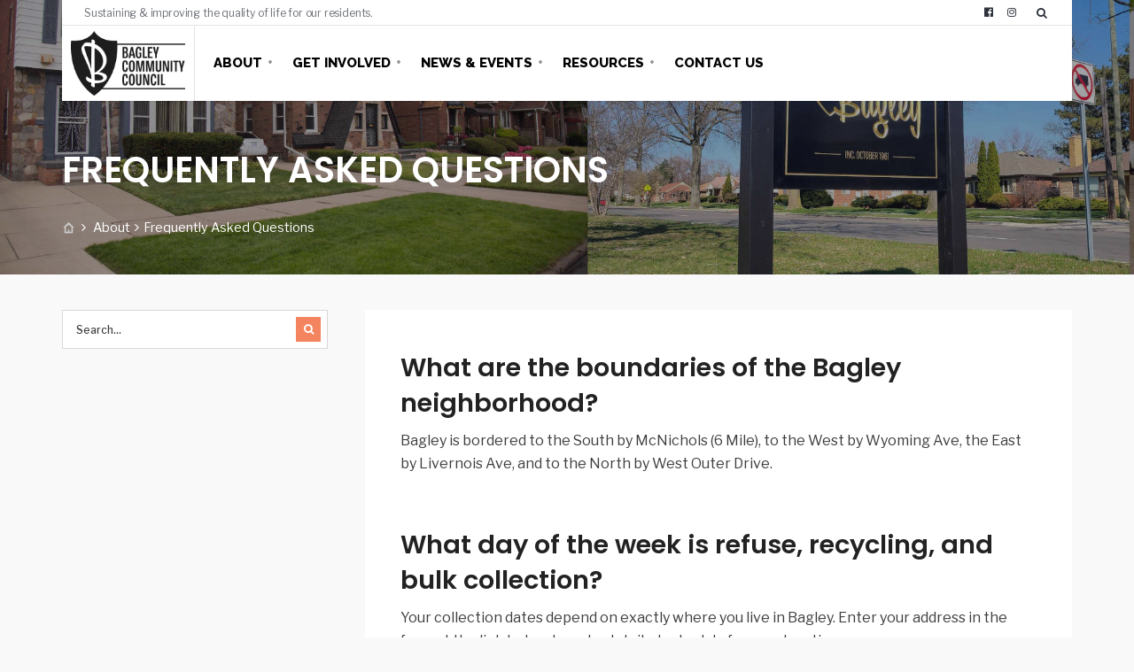

--- FILE ---
content_type: text/html; charset=UTF-8
request_url: https://bagleycommunity.org/about/frequently-asked-questions/
body_size: 14952
content:
<!DOCTYPE html>
<html lang="en-US">
<!--<![endif]-->
<head><meta charset="UTF-8">

<!-- Set the viewport width to device width for mobile -->
<meta name="viewport" content="width=device-width, initial-scale=1, maximum-scale=1" />

<link rel="pingback" href="https://bagleycommunity.org/xmlrpc.php" />

<title>Frequently Asked Questions | Bagley Community Council</title>
	<style>img:is([sizes="auto" i], [sizes^="auto," i]) { contain-intrinsic-size: 3000px 1500px }</style>
	
<!-- The SEO Framework by Sybre Waaijer -->
<link rel="canonical" href="https://bagleycommunity.org/about/frequently-asked-questions/" />
<meta name="description" content="Bagley is bordered to the South by McNichols (6 Mile), to the West by Wyoming Ave, the East by Livernois Ave, and to the North by West Outer Drive." />
<meta property="og:type" content="website" />
<meta property="og:locale" content="en_US" />
<meta property="og:site_name" content="Bagley Community Council" />
<meta property="og:title" content="Frequently Asked Questions | Bagley Community Council" />
<meta property="og:description" content="Bagley is bordered to the South by McNichols (6 Mile), to the West by Wyoming Ave, the East by Livernois Ave, and to the North by West Outer Drive. Your collection dates depend on exactly where you&#8230;" />
<meta property="og:url" content="https://bagleycommunity.org/about/frequently-asked-questions/" />
<meta name="twitter:card" content="summary_large_image" />
<meta name="twitter:title" content="Frequently Asked Questions | Bagley Community Council" />
<meta name="twitter:description" content="Bagley is bordered to the South by McNichols (6 Mile), to the West by Wyoming Ave, the East by Livernois Ave, and to the North by West Outer Drive. Your collection dates depend on exactly where you&#8230;" />
<meta name="google-site-verification" content="-ormdON6CA4B0YewlmjViRQ-R5ARwu1CzC6HPPCwGQs" />
<script type="application/ld+json">{"@context":"https://schema.org","@graph":[{"@type":"WebSite","@id":"https://bagleycommunity.org/#/schema/WebSite","url":"https://bagleycommunity.org/","name":"Bagley Community Council","description":"Sustaining &amp; improving the quality of life for Bagley residents and block clubs.","inLanguage":"en-US","potentialAction":{"@type":"SearchAction","target":{"@type":"EntryPoint","urlTemplate":"https://bagleycommunity.org/search/{search_term_string}/"},"query-input":"required name=search_term_string"},"publisher":{"@type":"Organization","@id":"https://bagleycommunity.org/#/schema/Organization","name":"Bagley Community Council","url":"https://bagleycommunity.org/"}},{"@type":"WebPage","@id":"https://bagleycommunity.org/about/frequently-asked-questions/","url":"https://bagleycommunity.org/about/frequently-asked-questions/","name":"Frequently Asked Questions | Bagley Community Council","description":"Bagley is bordered to the South by McNichols (6 Mile), to the West by Wyoming Ave, the East by Livernois Ave, and to the North by West Outer Drive.","inLanguage":"en-US","isPartOf":{"@id":"https://bagleycommunity.org/#/schema/WebSite"},"breadcrumb":{"@type":"BreadcrumbList","@id":"https://bagleycommunity.org/#/schema/BreadcrumbList","itemListElement":[{"@type":"ListItem","position":1,"item":"https://bagleycommunity.org/","name":"Bagley Community Council"},{"@type":"ListItem","position":2,"item":"https://bagleycommunity.org/about/","name":"About"},{"@type":"ListItem","position":3,"name":"Frequently Asked Questions"}]},"potentialAction":{"@type":"ReadAction","target":"https://bagleycommunity.org/about/frequently-asked-questions/"}}]}</script>
<!-- / The SEO Framework by Sybre Waaijer | 13.39ms meta | 0.37ms boot -->

<link rel='dns-prefetch' href='//fonts.googleapis.com' />
<link rel='preconnect' href='https://fonts.gstatic.com' crossorigin />
<link rel="alternate" type="application/rss+xml" title="Bagley Community Council &raquo; Feed" href="https://bagleycommunity.org/feed/" />
<link rel="alternate" type="application/rss+xml" title="Bagley Community Council &raquo; Comments Feed" href="https://bagleycommunity.org/comments/feed/" />
<script type="text/javascript">
/* <![CDATA[ */
window._wpemojiSettings = {"baseUrl":"https:\/\/s.w.org\/images\/core\/emoji\/16.0.1\/72x72\/","ext":".png","svgUrl":"https:\/\/s.w.org\/images\/core\/emoji\/16.0.1\/svg\/","svgExt":".svg","source":{"concatemoji":"https:\/\/bagleycommunity.org\/wp-includes\/js\/wp-emoji-release.min.js?ver=6.8.3"}};
/*! This file is auto-generated */
!function(s,n){var o,i,e;function c(e){try{var t={supportTests:e,timestamp:(new Date).valueOf()};sessionStorage.setItem(o,JSON.stringify(t))}catch(e){}}function p(e,t,n){e.clearRect(0,0,e.canvas.width,e.canvas.height),e.fillText(t,0,0);var t=new Uint32Array(e.getImageData(0,0,e.canvas.width,e.canvas.height).data),a=(e.clearRect(0,0,e.canvas.width,e.canvas.height),e.fillText(n,0,0),new Uint32Array(e.getImageData(0,0,e.canvas.width,e.canvas.height).data));return t.every(function(e,t){return e===a[t]})}function u(e,t){e.clearRect(0,0,e.canvas.width,e.canvas.height),e.fillText(t,0,0);for(var n=e.getImageData(16,16,1,1),a=0;a<n.data.length;a++)if(0!==n.data[a])return!1;return!0}function f(e,t,n,a){switch(t){case"flag":return n(e,"\ud83c\udff3\ufe0f\u200d\u26a7\ufe0f","\ud83c\udff3\ufe0f\u200b\u26a7\ufe0f")?!1:!n(e,"\ud83c\udde8\ud83c\uddf6","\ud83c\udde8\u200b\ud83c\uddf6")&&!n(e,"\ud83c\udff4\udb40\udc67\udb40\udc62\udb40\udc65\udb40\udc6e\udb40\udc67\udb40\udc7f","\ud83c\udff4\u200b\udb40\udc67\u200b\udb40\udc62\u200b\udb40\udc65\u200b\udb40\udc6e\u200b\udb40\udc67\u200b\udb40\udc7f");case"emoji":return!a(e,"\ud83e\udedf")}return!1}function g(e,t,n,a){var r="undefined"!=typeof WorkerGlobalScope&&self instanceof WorkerGlobalScope?new OffscreenCanvas(300,150):s.createElement("canvas"),o=r.getContext("2d",{willReadFrequently:!0}),i=(o.textBaseline="top",o.font="600 32px Arial",{});return e.forEach(function(e){i[e]=t(o,e,n,a)}),i}function t(e){var t=s.createElement("script");t.src=e,t.defer=!0,s.head.appendChild(t)}"undefined"!=typeof Promise&&(o="wpEmojiSettingsSupports",i=["flag","emoji"],n.supports={everything:!0,everythingExceptFlag:!0},e=new Promise(function(e){s.addEventListener("DOMContentLoaded",e,{once:!0})}),new Promise(function(t){var n=function(){try{var e=JSON.parse(sessionStorage.getItem(o));if("object"==typeof e&&"number"==typeof e.timestamp&&(new Date).valueOf()<e.timestamp+604800&&"object"==typeof e.supportTests)return e.supportTests}catch(e){}return null}();if(!n){if("undefined"!=typeof Worker&&"undefined"!=typeof OffscreenCanvas&&"undefined"!=typeof URL&&URL.createObjectURL&&"undefined"!=typeof Blob)try{var e="postMessage("+g.toString()+"("+[JSON.stringify(i),f.toString(),p.toString(),u.toString()].join(",")+"));",a=new Blob([e],{type:"text/javascript"}),r=new Worker(URL.createObjectURL(a),{name:"wpTestEmojiSupports"});return void(r.onmessage=function(e){c(n=e.data),r.terminate(),t(n)})}catch(e){}c(n=g(i,f,p,u))}t(n)}).then(function(e){for(var t in e)n.supports[t]=e[t],n.supports.everything=n.supports.everything&&n.supports[t],"flag"!==t&&(n.supports.everythingExceptFlag=n.supports.everythingExceptFlag&&n.supports[t]);n.supports.everythingExceptFlag=n.supports.everythingExceptFlag&&!n.supports.flag,n.DOMReady=!1,n.readyCallback=function(){n.DOMReady=!0}}).then(function(){return e}).then(function(){var e;n.supports.everything||(n.readyCallback(),(e=n.source||{}).concatemoji?t(e.concatemoji):e.wpemoji&&e.twemoji&&(t(e.twemoji),t(e.wpemoji)))}))}((window,document),window._wpemojiSettings);
/* ]]> */
</script>
<link rel='stylesheet' id='mllc-view-css-css' href='https://bagleycommunity.org/wp-content/plugins/mastercity/layoutcreator/assets/stylesheets/mllc-view.css?ver=1769408861' type='text/css' media='all' />
<style id='wp-emoji-styles-inline-css' type='text/css'>

	img.wp-smiley, img.emoji {
		display: inline !important;
		border: none !important;
		box-shadow: none !important;
		height: 1em !important;
		width: 1em !important;
		margin: 0 0.07em !important;
		vertical-align: -0.1em !important;
		background: none !important;
		padding: 0 !important;
	}
</style>
<link rel='stylesheet' id='wp-block-library-css' href='https://bagleycommunity.org/wp-includes/css/dist/block-library/style.min.css?ver=6.8.3' type='text/css' media='all' />
<style id='classic-theme-styles-inline-css' type='text/css'>
/*! This file is auto-generated */
.wp-block-button__link{color:#fff;background-color:#32373c;border-radius:9999px;box-shadow:none;text-decoration:none;padding:calc(.667em + 2px) calc(1.333em + 2px);font-size:1.125em}.wp-block-file__button{background:#32373c;color:#fff;text-decoration:none}
</style>
<style id='global-styles-inline-css' type='text/css'>
:root{--wp--preset--aspect-ratio--square: 1;--wp--preset--aspect-ratio--4-3: 4/3;--wp--preset--aspect-ratio--3-4: 3/4;--wp--preset--aspect-ratio--3-2: 3/2;--wp--preset--aspect-ratio--2-3: 2/3;--wp--preset--aspect-ratio--16-9: 16/9;--wp--preset--aspect-ratio--9-16: 9/16;--wp--preset--color--black: #000000;--wp--preset--color--cyan-bluish-gray: #abb8c3;--wp--preset--color--white: #ffffff;--wp--preset--color--pale-pink: #f78da7;--wp--preset--color--vivid-red: #cf2e2e;--wp--preset--color--luminous-vivid-orange: #ff6900;--wp--preset--color--luminous-vivid-amber: #fcb900;--wp--preset--color--light-green-cyan: #7bdcb5;--wp--preset--color--vivid-green-cyan: #00d084;--wp--preset--color--pale-cyan-blue: #8ed1fc;--wp--preset--color--vivid-cyan-blue: #0693e3;--wp--preset--color--vivid-purple: #9b51e0;--wp--preset--gradient--vivid-cyan-blue-to-vivid-purple: linear-gradient(135deg,rgba(6,147,227,1) 0%,rgb(155,81,224) 100%);--wp--preset--gradient--light-green-cyan-to-vivid-green-cyan: linear-gradient(135deg,rgb(122,220,180) 0%,rgb(0,208,130) 100%);--wp--preset--gradient--luminous-vivid-amber-to-luminous-vivid-orange: linear-gradient(135deg,rgba(252,185,0,1) 0%,rgba(255,105,0,1) 100%);--wp--preset--gradient--luminous-vivid-orange-to-vivid-red: linear-gradient(135deg,rgba(255,105,0,1) 0%,rgb(207,46,46) 100%);--wp--preset--gradient--very-light-gray-to-cyan-bluish-gray: linear-gradient(135deg,rgb(238,238,238) 0%,rgb(169,184,195) 100%);--wp--preset--gradient--cool-to-warm-spectrum: linear-gradient(135deg,rgb(74,234,220) 0%,rgb(151,120,209) 20%,rgb(207,42,186) 40%,rgb(238,44,130) 60%,rgb(251,105,98) 80%,rgb(254,248,76) 100%);--wp--preset--gradient--blush-light-purple: linear-gradient(135deg,rgb(255,206,236) 0%,rgb(152,150,240) 100%);--wp--preset--gradient--blush-bordeaux: linear-gradient(135deg,rgb(254,205,165) 0%,rgb(254,45,45) 50%,rgb(107,0,62) 100%);--wp--preset--gradient--luminous-dusk: linear-gradient(135deg,rgb(255,203,112) 0%,rgb(199,81,192) 50%,rgb(65,88,208) 100%);--wp--preset--gradient--pale-ocean: linear-gradient(135deg,rgb(255,245,203) 0%,rgb(182,227,212) 50%,rgb(51,167,181) 100%);--wp--preset--gradient--electric-grass: linear-gradient(135deg,rgb(202,248,128) 0%,rgb(113,206,126) 100%);--wp--preset--gradient--midnight: linear-gradient(135deg,rgb(2,3,129) 0%,rgb(40,116,252) 100%);--wp--preset--font-size--small: 13px;--wp--preset--font-size--medium: 20px;--wp--preset--font-size--large: 36px;--wp--preset--font-size--x-large: 42px;--wp--preset--spacing--20: 0.44rem;--wp--preset--spacing--30: 0.67rem;--wp--preset--spacing--40: 1rem;--wp--preset--spacing--50: 1.5rem;--wp--preset--spacing--60: 2.25rem;--wp--preset--spacing--70: 3.38rem;--wp--preset--spacing--80: 5.06rem;--wp--preset--shadow--natural: 6px 6px 9px rgba(0, 0, 0, 0.2);--wp--preset--shadow--deep: 12px 12px 50px rgba(0, 0, 0, 0.4);--wp--preset--shadow--sharp: 6px 6px 0px rgba(0, 0, 0, 0.2);--wp--preset--shadow--outlined: 6px 6px 0px -3px rgba(255, 255, 255, 1), 6px 6px rgba(0, 0, 0, 1);--wp--preset--shadow--crisp: 6px 6px 0px rgba(0, 0, 0, 1);}:where(.is-layout-flex){gap: 0.5em;}:where(.is-layout-grid){gap: 0.5em;}body .is-layout-flex{display: flex;}.is-layout-flex{flex-wrap: wrap;align-items: center;}.is-layout-flex > :is(*, div){margin: 0;}body .is-layout-grid{display: grid;}.is-layout-grid > :is(*, div){margin: 0;}:where(.wp-block-columns.is-layout-flex){gap: 2em;}:where(.wp-block-columns.is-layout-grid){gap: 2em;}:where(.wp-block-post-template.is-layout-flex){gap: 1.25em;}:where(.wp-block-post-template.is-layout-grid){gap: 1.25em;}.has-black-color{color: var(--wp--preset--color--black) !important;}.has-cyan-bluish-gray-color{color: var(--wp--preset--color--cyan-bluish-gray) !important;}.has-white-color{color: var(--wp--preset--color--white) !important;}.has-pale-pink-color{color: var(--wp--preset--color--pale-pink) !important;}.has-vivid-red-color{color: var(--wp--preset--color--vivid-red) !important;}.has-luminous-vivid-orange-color{color: var(--wp--preset--color--luminous-vivid-orange) !important;}.has-luminous-vivid-amber-color{color: var(--wp--preset--color--luminous-vivid-amber) !important;}.has-light-green-cyan-color{color: var(--wp--preset--color--light-green-cyan) !important;}.has-vivid-green-cyan-color{color: var(--wp--preset--color--vivid-green-cyan) !important;}.has-pale-cyan-blue-color{color: var(--wp--preset--color--pale-cyan-blue) !important;}.has-vivid-cyan-blue-color{color: var(--wp--preset--color--vivid-cyan-blue) !important;}.has-vivid-purple-color{color: var(--wp--preset--color--vivid-purple) !important;}.has-black-background-color{background-color: var(--wp--preset--color--black) !important;}.has-cyan-bluish-gray-background-color{background-color: var(--wp--preset--color--cyan-bluish-gray) !important;}.has-white-background-color{background-color: var(--wp--preset--color--white) !important;}.has-pale-pink-background-color{background-color: var(--wp--preset--color--pale-pink) !important;}.has-vivid-red-background-color{background-color: var(--wp--preset--color--vivid-red) !important;}.has-luminous-vivid-orange-background-color{background-color: var(--wp--preset--color--luminous-vivid-orange) !important;}.has-luminous-vivid-amber-background-color{background-color: var(--wp--preset--color--luminous-vivid-amber) !important;}.has-light-green-cyan-background-color{background-color: var(--wp--preset--color--light-green-cyan) !important;}.has-vivid-green-cyan-background-color{background-color: var(--wp--preset--color--vivid-green-cyan) !important;}.has-pale-cyan-blue-background-color{background-color: var(--wp--preset--color--pale-cyan-blue) !important;}.has-vivid-cyan-blue-background-color{background-color: var(--wp--preset--color--vivid-cyan-blue) !important;}.has-vivid-purple-background-color{background-color: var(--wp--preset--color--vivid-purple) !important;}.has-black-border-color{border-color: var(--wp--preset--color--black) !important;}.has-cyan-bluish-gray-border-color{border-color: var(--wp--preset--color--cyan-bluish-gray) !important;}.has-white-border-color{border-color: var(--wp--preset--color--white) !important;}.has-pale-pink-border-color{border-color: var(--wp--preset--color--pale-pink) !important;}.has-vivid-red-border-color{border-color: var(--wp--preset--color--vivid-red) !important;}.has-luminous-vivid-orange-border-color{border-color: var(--wp--preset--color--luminous-vivid-orange) !important;}.has-luminous-vivid-amber-border-color{border-color: var(--wp--preset--color--luminous-vivid-amber) !important;}.has-light-green-cyan-border-color{border-color: var(--wp--preset--color--light-green-cyan) !important;}.has-vivid-green-cyan-border-color{border-color: var(--wp--preset--color--vivid-green-cyan) !important;}.has-pale-cyan-blue-border-color{border-color: var(--wp--preset--color--pale-cyan-blue) !important;}.has-vivid-cyan-blue-border-color{border-color: var(--wp--preset--color--vivid-cyan-blue) !important;}.has-vivid-purple-border-color{border-color: var(--wp--preset--color--vivid-purple) !important;}.has-vivid-cyan-blue-to-vivid-purple-gradient-background{background: var(--wp--preset--gradient--vivid-cyan-blue-to-vivid-purple) !important;}.has-light-green-cyan-to-vivid-green-cyan-gradient-background{background: var(--wp--preset--gradient--light-green-cyan-to-vivid-green-cyan) !important;}.has-luminous-vivid-amber-to-luminous-vivid-orange-gradient-background{background: var(--wp--preset--gradient--luminous-vivid-amber-to-luminous-vivid-orange) !important;}.has-luminous-vivid-orange-to-vivid-red-gradient-background{background: var(--wp--preset--gradient--luminous-vivid-orange-to-vivid-red) !important;}.has-very-light-gray-to-cyan-bluish-gray-gradient-background{background: var(--wp--preset--gradient--very-light-gray-to-cyan-bluish-gray) !important;}.has-cool-to-warm-spectrum-gradient-background{background: var(--wp--preset--gradient--cool-to-warm-spectrum) !important;}.has-blush-light-purple-gradient-background{background: var(--wp--preset--gradient--blush-light-purple) !important;}.has-blush-bordeaux-gradient-background{background: var(--wp--preset--gradient--blush-bordeaux) !important;}.has-luminous-dusk-gradient-background{background: var(--wp--preset--gradient--luminous-dusk) !important;}.has-pale-ocean-gradient-background{background: var(--wp--preset--gradient--pale-ocean) !important;}.has-electric-grass-gradient-background{background: var(--wp--preset--gradient--electric-grass) !important;}.has-midnight-gradient-background{background: var(--wp--preset--gradient--midnight) !important;}.has-small-font-size{font-size: var(--wp--preset--font-size--small) !important;}.has-medium-font-size{font-size: var(--wp--preset--font-size--medium) !important;}.has-large-font-size{font-size: var(--wp--preset--font-size--large) !important;}.has-x-large-font-size{font-size: var(--wp--preset--font-size--x-large) !important;}
:where(.wp-block-post-template.is-layout-flex){gap: 1.25em;}:where(.wp-block-post-template.is-layout-grid){gap: 1.25em;}
:where(.wp-block-columns.is-layout-flex){gap: 2em;}:where(.wp-block-columns.is-layout-grid){gap: 2em;}
:root :where(.wp-block-pullquote){font-size: 1.5em;line-height: 1.6;}
</style>
<link rel='stylesheet' id='contact-form-7-css' href='https://bagleycommunity.org/wp-content/plugins/contact-form-7/includes/css/styles.css?ver=6.0.6' type='text/css' media='all' />
<link rel='stylesheet' id='hm-wcdon-frontend-styles-css' href='https://bagleycommunity.org/wp-content/plugins/donations-for-woocommerce/css/frontend.css?ver=6.8.3' type='text/css' media='all' />
<link rel='stylesheet' id='simple-event-planner-front-end-css' href='https://bagleycommunity.org/wp-content/plugins/simple-event-planner/public/css/simple-event-planner-public.css?ver=2.1.1' type='text/css' media='all' />
<link rel='stylesheet' id='simple-event-planner-font-awesome-css' href='https://bagleycommunity.org/wp-content/plugins/simple-event-planner/public/css/font-awesome.min.css?ver=4.7.0' type='text/css' media='all' />
<link rel='stylesheet' id='woocommerce-layout-css' href='https://bagleycommunity.org/wp-content/plugins/woocommerce/assets/css/woocommerce-layout.css?ver=9.8.6' type='text/css' media='all' />
<link rel='stylesheet' id='woocommerce-smallscreen-css' href='https://bagleycommunity.org/wp-content/plugins/woocommerce/assets/css/woocommerce-smallscreen.css?ver=9.8.6' type='text/css' media='only screen and (max-width: 768px)' />
<link rel='stylesheet' id='woocommerce-general-css' href='https://bagleycommunity.org/wp-content/plugins/woocommerce/assets/css/woocommerce.css?ver=9.8.6' type='text/css' media='all' />
<style id='woocommerce-inline-inline-css' type='text/css'>
.woocommerce form .form-row .required { visibility: visible; }
</style>
<link rel='stylesheet' id='brands-styles-css' href='https://bagleycommunity.org/wp-content/plugins/woocommerce/assets/css/brands.css?ver=9.8.6' type='text/css' media='all' />
<link rel='stylesheet' id='master-layout-css' href='https://bagleycommunity.org/wp-content/themes/association/styles/master-layout.css?ver=6.8.3' type='text/css' media='all' />
<link rel='stylesheet' id='tmnf-custom-style-css' href='https://bagleycommunity.org/wp-content/themes/association/styles/custom-style.css?ver=6.8.3' type='text/css' media='all' />
<style id='tmnf-custom-style-inline-css' type='text/css'>
.grecaptcha-badge {
display: none;
}

.meta_full_wrap {
display: none;
}

.single-post #core {
  margin-top: 200px !important;
  overflow: hidden;
}

#titles .header-left {
    width: 150px !important;
}
</style>
<link rel='stylesheet' id='association-style-css' href='https://bagleycommunity.org/wp-content/themes/association/style.css?ver=6.8.3' type='text/css' media='all' />
<link rel='stylesheet' id='prettyPhoto-css' href='https://bagleycommunity.org/wp-content/themes/association/styles/prettyPhoto.css?ver=6.8.3' type='text/css' media='all' />
<link rel='stylesheet' id='font-awesome-css' href='https://bagleycommunity.org/wp-content/themes/association/styles/font-awesome.min.css?ver=6.8.3' type='text/css' media='all' />
<link rel='stylesheet' id='woocommerce_frontend_styles-css' href='https://bagleycommunity.org/wp-content/plugins/woocommerce/assets/css/woocommerce.css?ver=6.8.3' type='text/css' media='all' />
<link rel='stylesheet' id='association-woo-custom-css' href='https://bagleycommunity.org/wp-content/themes/association/styles/woo-custom.css?ver=6.8.3' type='text/css' media='all' />
<link rel='stylesheet' id='association-mobile-css' href='https://bagleycommunity.org/wp-content/themes/association/style-mobile.css?ver=6.8.3' type='text/css' media='all' />
<style id='akismet-widget-style-inline-css' type='text/css'>

			.a-stats {
				--akismet-color-mid-green: #357b49;
				--akismet-color-white: #fff;
				--akismet-color-light-grey: #f6f7f7;

				max-width: 350px;
				width: auto;
			}

			.a-stats * {
				all: unset;
				box-sizing: border-box;
			}

			.a-stats strong {
				font-weight: 600;
			}

			.a-stats a.a-stats__link,
			.a-stats a.a-stats__link:visited,
			.a-stats a.a-stats__link:active {
				background: var(--akismet-color-mid-green);
				border: none;
				box-shadow: none;
				border-radius: 8px;
				color: var(--akismet-color-white);
				cursor: pointer;
				display: block;
				font-family: -apple-system, BlinkMacSystemFont, 'Segoe UI', 'Roboto', 'Oxygen-Sans', 'Ubuntu', 'Cantarell', 'Helvetica Neue', sans-serif;
				font-weight: 500;
				padding: 12px;
				text-align: center;
				text-decoration: none;
				transition: all 0.2s ease;
			}

			/* Extra specificity to deal with TwentyTwentyOne focus style */
			.widget .a-stats a.a-stats__link:focus {
				background: var(--akismet-color-mid-green);
				color: var(--akismet-color-white);
				text-decoration: none;
			}

			.a-stats a.a-stats__link:hover {
				filter: brightness(110%);
				box-shadow: 0 4px 12px rgba(0, 0, 0, 0.06), 0 0 2px rgba(0, 0, 0, 0.16);
			}

			.a-stats .count {
				color: var(--akismet-color-white);
				display: block;
				font-size: 1.5em;
				line-height: 1.4;
				padding: 0 13px;
				white-space: nowrap;
			}
		
</style>
<link rel="preload" as="style" href="https://fonts.googleapis.com/css?family=Libre%20Franklin:100,200,300,400,500,600,700,800,900,100italic,200italic,300italic,400italic,500italic,600italic,700italic,800italic,900italic%7CRaleway:800%7CPoppins:400,600,500%7CMontserrat:700,400&#038;display=swap&#038;ver=1687310793" /><link rel="stylesheet" href="https://fonts.googleapis.com/css?family=Libre%20Franklin:100,200,300,400,500,600,700,800,900,100italic,200italic,300italic,400italic,500italic,600italic,700italic,800italic,900italic%7CRaleway:800%7CPoppins:400,600,500%7CMontserrat:700,400&#038;display=swap&#038;ver=1687310793" media="print" onload="this.media='all'"><noscript><link rel="stylesheet" href="https://fonts.googleapis.com/css?family=Libre%20Franklin:100,200,300,400,500,600,700,800,900,100italic,200italic,300italic,400italic,500italic,600italic,700italic,800italic,900italic%7CRaleway:800%7CPoppins:400,600,500%7CMontserrat:700,400&#038;display=swap&#038;ver=1687310793" /></noscript><script type="text/javascript" src="https://bagleycommunity.org/wp-includes/js/jquery/jquery.min.js?ver=3.7.1" id="jquery-core-js"></script>
<script type="text/javascript" src="https://bagleycommunity.org/wp-includes/js/jquery/jquery-migrate.min.js?ver=3.4.1" id="jquery-migrate-js"></script>
<script type="text/javascript" src="https://bagleycommunity.org/wp-content/plugins/woocommerce/assets/js/jquery-blockui/jquery.blockUI.min.js?ver=2.7.0-wc.9.8.6" id="jquery-blockui-js" defer="defer" data-wp-strategy="defer"></script>
<script type="text/javascript" id="wc-add-to-cart-js-extra">
/* <![CDATA[ */
var wc_add_to_cart_params = {"ajax_url":"\/wp-admin\/admin-ajax.php","wc_ajax_url":"\/?wc-ajax=%%endpoint%%","i18n_view_cart":"View cart","cart_url":"https:\/\/bagleycommunity.org\/cart\/","is_cart":"","cart_redirect_after_add":"yes"};
/* ]]> */
</script>
<script type="text/javascript" src="https://bagleycommunity.org/wp-content/plugins/woocommerce/assets/js/frontend/add-to-cart.min.js?ver=9.8.6" id="wc-add-to-cart-js" defer="defer" data-wp-strategy="defer"></script>
<script type="text/javascript" src="https://bagleycommunity.org/wp-content/plugins/woocommerce/assets/js/js-cookie/js.cookie.min.js?ver=2.1.4-wc.9.8.6" id="js-cookie-js" defer="defer" data-wp-strategy="defer"></script>
<script type="text/javascript" id="woocommerce-js-extra">
/* <![CDATA[ */
var woocommerce_params = {"ajax_url":"\/wp-admin\/admin-ajax.php","wc_ajax_url":"\/?wc-ajax=%%endpoint%%","i18n_password_show":"Show password","i18n_password_hide":"Hide password"};
/* ]]> */
</script>
<script type="text/javascript" src="https://bagleycommunity.org/wp-content/plugins/woocommerce/assets/js/frontend/woocommerce.min.js?ver=9.8.6" id="woocommerce-js" defer="defer" data-wp-strategy="defer"></script>
<link rel="https://api.w.org/" href="https://bagleycommunity.org/wp-json/" /><link rel="alternate" title="JSON" type="application/json" href="https://bagleycommunity.org/wp-json/wp/v2/pages/5168" /><link rel="EditURI" type="application/rsd+xml" title="RSD" href="https://bagleycommunity.org/xmlrpc.php?rsd" />
<link rel="alternate" title="oEmbed (JSON)" type="application/json+oembed" href="https://bagleycommunity.org/wp-json/oembed/1.0/embed?url=https%3A%2F%2Fbagleycommunity.org%2Fabout%2Ffrequently-asked-questions%2F" />
<link rel="alternate" title="oEmbed (XML)" type="text/xml+oembed" href="https://bagleycommunity.org/wp-json/oembed/1.0/embed?url=https%3A%2F%2Fbagleycommunity.org%2Fabout%2Ffrequently-asked-questions%2F&#038;format=xml" />
<meta name="generator" content="Redux 4.5.7" />	<noscript><style>.woocommerce-product-gallery{ opacity: 1 !important; }</style></noscript>
	<style type="text/css">.recentcomments a{display:inline !important;padding:0 !important;margin:0 !important;}</style>		<style type="text/css" id="wp-custom-css">
			#titles {
    background-color: white;
}

#titles.header-left {
	width: 150px;
}		</style>
		<style id="themnific_redux-dynamic-css" title="dynamic-css" class="redux-options-output">body,input,textarea{font-family:"Libre Franklin";line-height:26px;font-weight:400;font-style:normal;color:#3d3d3d;font-size:16px;}body,h2.widget span{background-color:#f9f9f9;}.ghost,.imgwrap.ghost,ul#serinfo-nav,ul.menu li,.page-numbers,.nav_item a,#sidebar .tab-post,input,textarea,input,select,.widgetable ul.social-menu li a{background-color:#ffffff;}a,.builder .sep a{color:#1e73be;}a:hover,.builder .sep a:hover{color:#595959;}a:active,.builder .sep a:active{color:#000;}.p-border,.mp-service-media img,ul.mpbox.clients .testi-inner,.entry h2,.meta,h3#reply-title,.tagcloud a,.page-numbers,input,textarea,select,.products,.nav_item a{border-color:#ededed;}.header_inn{background-color:#ffffff;}#main-nav>li>a{font-family:Raleway;line-height:18px;font-weight:800;font-style:normal;color:#000000;font-size:15px;}#header h1 a,.above-nav a,#header h2.tagline{color:#2e333d;}.nav li ul{background-color:#3498db;}.nav>li>ul:after{border-bottom-color:#3498db;}#main-nav>.current-menu-item>a,#main-nav>li>a:hover{color:#0f73ad;}.nav li ul li>a{font-family:Poppins;line-height:13px;font-weight:400;font-style:normal;color:#fff;font-size:12px;}.header-left,.header-hr{border-color:#e5e5e5;}#main-nav>li>a:before{background-color:#e5e5e5;}.header-left{width:250px;}#titles{padding-top:6px;padding-right:10px;padding-bottom:6px;padding-left:10px;}#navigation{padding-top:8px;padding-bottom:8px;}#footer{font-family:"Libre Franklin";line-height:26px;font-weight:500;font-style:normal;color:#c0c9d1;font-size:14px;}#footer,.curtain,#footer .searchform input.s,.sticky,.sticky .item_inn.ghost,#footer h2.widget span{background-color:#2b2c33;}#footer a,#footer h3,#footer h2.description,#footer #serinfo-nav li a,.curtain,.curtain a,#footer .meta,#footer .meta a,#footer .searchform input.s,.sticky{color:#a3bed1;}#footer a:hover,.sticky a,.sticky .meta,.sticky .meta a,#footer #serinfo-nav li.current a,#footer .foocol h2{color:#eaeeef;}.footerhead,#footer .foocol,#copyright,#footer .tagcloud a,#footer .p-border,.curtain ul.social-menu li a,#footer .searchform input.s,#footer .foocol ul li,#footer ul.social-menu li a{border-color:#2e303a;}h1,#titles h1{font-family:Montserrat;line-height:32px;font-weight:700;font-style:normal;color:#222;font-size:32px;}.flexinside h1,.flexinside h2,.event-title h2,h1.entry-title{font-family:Poppins;line-height:44px;font-weight:600;font-style:normal;color:#3e4451;font-size:40px;}h2,#curtain .searchform input.s,.bottom-menu a{font-family:Poppins;line-height:32px;font-weight:600;font-style:normal;color:#3e4451;font-size:26px;}h2.block span.subtitle,.flexinside h3,.sep-page h3,.sep-detail .single-date{font-family:Poppins;line-height:15px;font-weight:400;font-style:normal;color:#adadad;font-size:14px;}h3,.flexcarousel h2,.foliohead .description{font-family:Poppins;line-height:24px;font-weight:600;font-style:normal;color:#222;font-size:19px;}h4{font-family:Poppins;line-height:18px;font-weight:500;font-style:normal;color:#222;font-size:14px;}h5,ul.menu a,a.mainbutton,#serinfo-nav li a,#submit,a.comment-reply-link,#foliosidebar,a.su-button{font-family:Poppins;line-height:14px;font-weight:600;font-style:normal;color:#222;font-size:14px;}h6,.widgetable .ad300 h2,h2.adblock,h2.tagline{font-family:"Libre Franklin";line-height:17px;font-weight:400;font-style:normal;color:#222;font-size:12px;}.meta,.meta_more,.meta a,.entry p.meta{font-family:Montserrat;line-height:14px;font-weight:400;font-style:normal;color:#878787;font-size:11px;}.searchSubmit,.ribbon,.builder .sep-page article .date,.post-password-form p>input,li.special>a,a#navtrigger,ul.menu>li.current-menu-item>a,.flex-direction-nav a,li.current a,.page-numbers.current,#woo-inn .page-numbers.current,a.mainbutton,a.morebutton,.blogger .format-quote,a.hoverstuff,.products li .button.add_to_cart_button,span.overrating,a.mainbutton,#submit,#comments .navigation a,.tagssingle a,.contact-form .submit,.wpcf7-submit,a.comment-reply-link,.wrapper .wp-review-show-total{background-color:#f48460;}.likes a,.flexinside a,.slider-menu li a i{color:#f48460;}.entry blockquote,.products li .button.add_to_cart_button,.flexinside h1,h2.archiv,#main-nav>li.current-menu-item>a,#main-nav>li>a:hover{border-color:#f48460;}.searchSubmit,a.hoverstuff,.ribbon,.ribbon a,.builder .sep-page article .date,.post-password-form p>input,#header li.special>a,a#navtrigger,ul.menu>li.current-menu-item>a,.flex-direction-nav a,#hometab li.current a,a.mainbutton,.blogger .format-quote,.blogger .format-quote a,.products li .button.add_to_cart_button,a.mainbutton,a.morebutton,#foliosidebar a.mainbutton,#submit,#comments .navigation a,.tagssingle a,.contact-form .submit,.wpcf7-submit,a.comment-reply-link,.wrapper .wp-review-show-total,#footer a.comment-reply-link{color:#ffffff;}.searchSubmit:hover,a.hoverstuff:hover,.ribbon:hover,a.mainbutton:hover,a.morebutton:hover,a#navtrigger:hover,a#navtrigger.active,.flex-direction-nav a:hover{background-color:#7fe8d8;}.searchSubmit:hover,.ribbon:hover,a.hoverstuff:hover,.ribbon a:hover,a.mainbutton:hover,a.morebutton:hover,a#navtrigger:hover,a#navtrigger.active,.flex-direction-nav a:hover{color:#222222;}.page-header,.spec-block,.tmnf_icon,.hrline:after,#post-nav>div,.flexcarousel .imgwrap{background-color:#212233;}.spec-block h2,.page-header h1,.spec-block p,.spec-block .meta,.page-header .meta,.page-header p,#post-nav>div,.page-crumbs{color:#ffffff;}.spec-block a,.tmnf_icon,.page-header a,#post-nav>div a,.page-crumbs a{color:#cccccc;}.spec-block ul.featured li{border-color:#333333;}</style>
</head>

     
<body class="wp-singular page-template-default page page-id-5168 page-child parent-pageid-4992 wp-theme-association theme-association woocommerce-no-js association">

<div class="wrapper upper ">

    <div id="header" class="tranz" itemscope itemtype="http://schema.org/WPHeader">
    
        <div class="container_alt">
        
        	<div class="header_inn boxshadow">
            
            	<div class="above-nav">
        
					<h2 class="tagline rad tranz">Sustaining &amp; improving the quality of life for our residents.</h2>                    
                    <a title="Search The Site" class="searchtrigger" href="#" ><i class="fa fa-search"></i></a>
                    
                    <ul class="social-menu">


<li class="sprite-facebook"><a class="mk-social-facebook" title="Facebook" href="https://www.facebook.com/BagleyCommunity"><i class="fa fa-facebook-official"></i><span>Facebook</span></a></li>




<li class="sprite-instagram"><a class="mk-social-photobucket" title="Instagram" href="https://www.instagram.com/bagleycommunitycouncil/"><i class="fa fa-instagram"></i><span>Instagram</span></a></li>















</ul>                    
                    <span class="header-hr"></span>
                
                </div>
        
                <div class="clearfix"></div>
                
                <div id="titles" class="header-left tranz">
                    
                                                        
                            <a class="logo" href="https://bagleycommunity.org/">
                            
                                <img class="tranz" src="https://bagleycommunity.org/wp-content/uploads/2018/06/BCC_MediumLogo_Black-5.png" alt="Bagley Community Council"/>
                                    
                            </a>
                            
                    	
                
                </div><!-- end #titles  -->	
                    
                <a id="navtrigger" class="rad" href="#"><i class="fa fa-bars"></i></a>
    
                <div class="header-right">
                    
                    <nav id="navigation" class="rad tranz" itemscope itemtype="http://schema.org/SiteNavigationElement"> 
                    
                        <ul id="main-nav" class="nav rad"><li id="menu-item-5155" class="menu-item menu-item-type-post_type menu-item-object-page current-page-ancestor current-menu-ancestor current-menu-parent current-page-parent current_page_parent current_page_ancestor menu-item-has-children"><a href="https://bagleycommunity.org/about/">About</a>
<ul class="sub-menu">
	<li id="menu-item-5472" class="menu-item menu-item-type-post_type menu-item-object-page"><a href="https://bagleycommunity.org/about/board-of-directors/">Board of Directors</a></li>
	<li id="menu-item-8989" class="menu-item menu-item-type-custom menu-item-object-custom"><a href="https://bagleycommunity.org/about/#neighborhood-borders">Boundaries</a></li>
	<li id="menu-item-8985" class="menu-item menu-item-type-custom menu-item-object-custom"><a href="https://bagleycommunity.org/wp-content/uploads/2018/03/Bylaws-of-Bagley-Community-Council_2017.pdf">Bylaws</a></li>
	<li id="menu-item-9635" class="menu-item menu-item-type-post_type menu-item-object-page"><a href="https://bagleycommunity.org/financial-reports/">Financial Reports</a></li>
	<li id="menu-item-5173" class="menu-item menu-item-type-post_type menu-item-object-page"><a href="https://bagleycommunity.org/about/history/">History</a></li>
	<li id="menu-item-5170" class="menu-item menu-item-type-post_type menu-item-object-page current-menu-item page_item page-item-5168 current_page_item"><a href="https://bagleycommunity.org/about/frequently-asked-questions/">FAQ</a></li>
</ul>
</li>
<li id="menu-item-5204" class="menu-item menu-item-type-post_type menu-item-object-page menu-item-has-children"><a href="https://bagleycommunity.org/get-involved/">Get Involved</a>
<ul class="sub-menu">
	<li id="menu-item-5152" class="menu-item menu-item-type-post_type menu-item-object-page"><a href="https://bagleycommunity.org/join/">Become a Member</a></li>
	<li id="menu-item-8866" class="menu-item menu-item-type-post_type menu-item-object-page"><a href="https://bagleycommunity.org/volunteer/">Volunteer</a></li>
	<li id="menu-item-5232" class="menu-item menu-item-type-post_type menu-item-object-page"><a href="https://bagleycommunity.org/donate/">Donate</a></li>
</ul>
</li>
<li id="menu-item-5154" class="menu-item menu-item-type-post_type menu-item-object-page menu-item-has-children"><a href="https://bagleycommunity.org/news/">News &#038; Events</a>
<ul class="sub-menu">
	<li id="menu-item-5151" class="menu-item menu-item-type-post_type menu-item-object-page"><a href="https://bagleycommunity.org/upcoming-events/">Community Meetings</a></li>
	<li id="menu-item-8982" class="menu-item menu-item-type-post_type menu-item-object-page"><a href="https://bagleycommunity.org/newsletter/">Newsletter Sign Up</a></li>
	<li id="menu-item-9357" class="menu-item menu-item-type-post_type menu-item-object-page"><a href="https://bagleycommunity.org/24th-annual-bagley-community-council-scholarship/">24th Annual Bagley Community Council Scholarship</a></li>
	<li id="menu-item-9456" class="menu-item menu-item-type-post_type menu-item-object-page"><a href="https://bagleycommunity.org/yardsale/">Bagley Community Yard Sale</a></li>
</ul>
</li>
<li id="menu-item-5510" class="menu-item menu-item-type-post_type menu-item-object-page menu-item-has-children"><a href="https://bagleycommunity.org/about/information/">Resources</a>
<ul class="sub-menu">
	<li id="menu-item-8987" class="menu-item menu-item-type-custom menu-item-object-custom"><a href="https://bagleycommunity.org/about/information/#important-websites">Important Websites</a></li>
	<li id="menu-item-8984" class="menu-item menu-item-type-custom menu-item-object-custom"><a href="https://bagleycommunity.org/wp-content/uploads/2017/12/Welcome-to-the-Bagley-Community-v9-2017.pdf">New Resident Packet</a></li>
	<li id="menu-item-5483" class="menu-item menu-item-type-post_type menu-item-object-page"><a href="https://bagleycommunity.org/about/block-clubs/">Block Clubs</a></li>
	<li id="menu-item-5218" class="menu-item menu-item-type-taxonomy menu-item-object-product_cat menu-item-has-children"><a href="https://bagleycommunity.org/product-category/bagley-merch/">Shop</a>
	<ul class="sub-menu">
		<li id="menu-item-5443" class="menu-item menu-item-type-post_type menu-item-object-page"><a href="https://bagleycommunity.org/cart/">Cart</a></li>
		<li id="menu-item-5442" class="menu-item menu-item-type-post_type menu-item-object-page"><a href="https://bagleycommunity.org/checkout/">Checkout</a></li>
	</ul>
</li>
	<li id="menu-item-9083" class="menu-item menu-item-type-post_type menu-item-object-page"><a href="https://bagleycommunity.org/fight-the-blight-in-bagley/">Fight the Blight in Bagley</a></li>
</ul>
</li>
<li id="menu-item-5167" class="menu-item menu-item-type-post_type menu-item-object-page"><a href="https://bagleycommunity.org/contact-us/">Contact Us</a></li>
</ul>
	                          
                    </nav>
                    
                    <div class="clearfix"></div>
                
                </div>
            
                <div class="clearfix"></div>
        
        	</div><!-- end .header_inn  -->
            
        </div><!-- end .container  -->
              
    </div><!-- end #header  -->
	
	<div class="page-header p-border">

		            
                <img class="page-header-img" src="https://bagleycommunity.org/wp-content/uploads/2023/06/Bagley-new.jpg" alt="Frequently Asked Questions"/>
                
                  
          <div class="titlewrap container">
          
              <h1 class="entry-title dekoline">Frequently Asked Questions</h1>
              
              <div class="page-crumbs">
                  <a href="https://bagleycommunity.org/"><i class="icon-home"></i> </a> <i class='fa fa-angle-right'></i>
 About<i class='fa fa-angle-right'></i>Frequently Asked Questions              </div>
    
          </div>
          
      </div>

      



<div class="container container_alt">

<div id="core">

<div class="postbarLeft">

    <div id="content" class="eightcol first">
    
		<div class="post-5168 page type-page status-publish hentry">
        
        	<div class="item_inn tranz p-border ghost">

                <div class="entry pageentry">
                    
                    <h3>What are the boundaries of the Bagley neighborhood?</h3>
<p>Bagley is bordered to the South by McNichols (6 Mile), to the West by Wyoming Ave, the East by Livernois Ave, and to the North by West Outer Drive.</p>
<p>&nbsp;</p>
<h3>What day of the week is refuse, recycling, and bulk collection?</h3>
<p>Your collection dates depend on exactly where you live in Bagley. Enter your address in the form at the link below to get a detailed schedule for your location:<br />
<a href="http://www.advanceddisposal.com/mi/detroit/detroit-residential-collection/guideline/detroit-residential" target="_blank" rel="noopener">Advanced Disposal Detroit Collection</a></p>
<p>&nbsp;</p>
<h3>What are the neighborhood standards?</h3>
<p>You can view and download the full list of neighborhood standards <a href="https://bagleycommunity.org/wp-content/uploads/2017/12/Bagley-Neighborhood-Standards.pdf">here</a>.</p>
<p>&nbsp;</p>
<h3>Who is my Neighborhood Police Officer (NPO)?</h3>
<p>You can look up your NPO using the maps for the 12th precinct at <a href="https://detroitmi.gov/departments/police-department/precincts-and-neighborhood-police-officers" target="_blank" rel="noopener">here</a>.</p>
<p>&nbsp;</p>
<h3>When and where does the Bagley Community Council meet?</h3>
<p>The Bagley Community Council meets at 10 a.m. on the third Saturday of each month from March through December. Please note that no meetings are held in January or February.</p>
                    
                                        
                                            
                	<div class="clearfix"></div> 
                  
                	
<div id="comments" class="comments-area">

	
	
	
</div><!-- .comments-area -->                
                </div>       
            
            </div><!-- .item_inn tranz p-border ghost -->
            
		</div>


	
                <div class="clearfix"></div>

	</div><!-- #content -->

	<div id="sidebar"  class="fourcol woocommerce">
    
    	        
            <div class="widgetable">
    
                <form class="searchform tranz" method="get" action="https://bagleycommunity.org/">
<input type="text" name="s" class="s tranz" size="30" value="Search..." onfocus="if (this.value = '') {this.value = '';}" onblur="if (this.value == '') {this.value = 'Search...';}" />
<button class='searchSubmit' ><i class="fa fa-search"></i></button>
</form><div class="textwidget custom-html-widget"><div id="fb-root"></div>
<script>(function(d, s, id) {
  var js, fjs = d.getElementsByTagName(s)[0];
  if (d.getElementById(id)) return;
  js = d.createElement(s); js.id = id;
  js.src = "//connect.facebook.net/en_US/sdk.js#xfbml=1&version=v2.10&appId=306238489401275";
  fjs.parentNode.insertBefore(js, fjs);
}(document, 'script', 'facebook-jssdk'));</script>
<div class="fb-page" data-href="https://www.facebook.com/groups/bagleycommunity/" data-tabs="timeline" data-small-header="false" data-adapt-container-width="true" data-hide-cover="false" data-show-facepile="true"></div></div>            
            </div>
            
		        
    </div><!-- #sidebar --> 
    
</div><!-- .postbarLeft -->

</div>


</div><!-- /.container -->

	<div id="footer_fix"></div>

       <div id="footer">
        
            <div class="container woocommerce"> 
            
            	<div class="footerhead"> 
            
					                    
                                        
                                	
                </div><!-- /.footerhead -->

                
            	<div class="clearfix"></div>
            
                  
    	    
            <div class="foocol first"> 
            
                <h2 class="widget dekoline">Newsletter</h2><script>(function() {
	window.mc4wp = window.mc4wp || {
		listeners: [],
		forms: {
			on: function(evt, cb) {
				window.mc4wp.listeners.push(
					{
						event   : evt,
						callback: cb
					}
				);
			}
		}
	}
})();
</script><!-- Mailchimp for WordPress v4.10.3 - https://wordpress.org/plugins/mailchimp-for-wp/ --><form id="mc4wp-form-1" class="mc4wp-form mc4wp-form-5183" method="post" data-id="5183" data-name="Newsletter" ><div class="mc4wp-form-fields"><div class="fl half">
    <h2>Sign up for our newsletter &amp; stay updated!</h2>
    <p><small>Don't worry! We don't spam.</small></p>
</div>
<div class="fr half">
    <input type="email" name="EMAIL" placeholder="Your email address" required="">
    <input class="submit ribbon" type="submit" value="Sign up">
</div></div><label style="display: none !important;">Leave this field empty if you're human: <input type="text" name="_mc4wp_honeypot" value="" tabindex="-1" autocomplete="off" /></label><input type="hidden" name="_mc4wp_timestamp" value="1769408862" /><input type="hidden" name="_mc4wp_form_id" value="5183" /><input type="hidden" name="_mc4wp_form_element_id" value="mc4wp-form-1" /><div class="mc4wp-response"></div></form><!-- / Mailchimp for WordPress Plugin -->                
            </div>
        
                
        
                
        
                        
                <div class="clearfix"></div>
        
                <div id="copyright">
                    
                        <p>© 2017 Bagley Community Council, Inc. Site design and hosting by Assembly Line Technologies</p>                          
                </div> 
            
            </div>
                
        </div><!-- /#footer  -->
    
</div><!-- /.wrapper  -->

<div id="curtain" class="tranz">
	
	<form class="searchform tranz" method="get" action="https://bagleycommunity.org/">
<input type="text" name="s" class="s tranz" size="30" value="Search..." onfocus="if (this.value = '') {this.value = '';}" onblur="if (this.value == '') {this.value = 'Search...';}" />
<button class='searchSubmit' ><i class="fa fa-search"></i></button>
</form>    
    <a class='curtainclose rad' href="#" ><i class="fa fa-times"></i></a>
    
</div>
    
<div class="scrollTo_top ribbon rad">

    <a title="Scroll to top" href="#">
    
    	<i class="fa fa-chevron-up"></i> 
        
    </a>
    
</div>

<script type="speculationrules">
{"prefetch":[{"source":"document","where":{"and":[{"href_matches":"\/*"},{"not":{"href_matches":["\/wp-*.php","\/wp-admin\/*","\/wp-content\/uploads\/*","\/wp-content\/*","\/wp-content\/plugins\/*","\/wp-content\/themes\/association\/*","\/*\\?(.+)"]}},{"not":{"selector_matches":"a[rel~=\"nofollow\"]"}},{"not":{"selector_matches":".no-prefetch, .no-prefetch a"}}]},"eagerness":"conservative"}]}
</script>
<script>(function() {function maybePrefixUrlField () {
  const value = this.value.trim()
  if (value !== '' && value.indexOf('http') !== 0) {
    this.value = 'http://' + value
  }
}

const urlFields = document.querySelectorAll('.mc4wp-form input[type="url"]')
for (let j = 0; j < urlFields.length; j++) {
  urlFields[j].addEventListener('blur', maybePrefixUrlField)
}
})();</script>	<script type='text/javascript'>
		(function () {
			var c = document.body.className;
			c = c.replace(/woocommerce-no-js/, 'woocommerce-js');
			document.body.className = c;
		})();
	</script>
	<link rel='stylesheet' id='wc-stripe-blocks-checkout-style-css' href='https://bagleycommunity.org/wp-content/plugins/woocommerce-gateway-stripe/build/upe-blocks.css?ver=bed36fae78fd866e15bcdecc0d82dbb8' type='text/css' media='all' />
<link rel='stylesheet' id='wc-blocks-style-css' href='https://bagleycommunity.org/wp-content/plugins/woocommerce/assets/client/blocks/wc-blocks.css?ver=wc-9.8.6' type='text/css' media='all' />
<script type="text/javascript" src="https://bagleycommunity.org/wp-content/plugins/mastercity/layoutcreator/assets/javascripts/mllc-view.js?ver=1769408861" id="mllc-view-js-js"></script>
<script type="text/javascript" src="https://bagleycommunity.org/wp-includes/js/dist/hooks.min.js?ver=4d63a3d491d11ffd8ac6" id="wp-hooks-js"></script>
<script type="text/javascript" src="https://bagleycommunity.org/wp-includes/js/dist/i18n.min.js?ver=5e580eb46a90c2b997e6" id="wp-i18n-js"></script>
<script type="text/javascript" id="wp-i18n-js-after">
/* <![CDATA[ */
wp.i18n.setLocaleData( { 'text direction\u0004ltr': [ 'ltr' ] } );
/* ]]> */
</script>
<script type="text/javascript" src="https://bagleycommunity.org/wp-content/plugins/contact-form-7/includes/swv/js/index.js?ver=6.0.6" id="swv-js"></script>
<script type="text/javascript" id="contact-form-7-js-before">
/* <![CDATA[ */
var wpcf7 = {
    "api": {
        "root": "https:\/\/bagleycommunity.org\/wp-json\/",
        "namespace": "contact-form-7\/v1"
    }
};
/* ]]> */
</script>
<script type="text/javascript" src="https://bagleycommunity.org/wp-content/plugins/contact-form-7/includes/js/index.js?ver=6.0.6" id="contact-form-7-js"></script>
<script type="text/javascript" src="https://bagleycommunity.org/wp-includes/js/hoverIntent.min.js?ver=1.10.2" id="hoverIntent-js"></script>
<script type="text/javascript" src="https://bagleycommunity.org/wp-content/plugins/woocommerce/assets/js/prettyPhoto/jquery.prettyPhoto.min.js?ver=3.1.6-wc.9.8.6" id="prettyPhoto-js" defer="defer" data-wp-strategy="defer"></script>
<script type="text/javascript" src="https://bagleycommunity.org/wp-content/themes/association/js/superfish.js?ver=6.8.3" id="superfish-js"></script>
<script type="text/javascript" src="https://bagleycommunity.org/wp-content/themes/association/js/ownScript.js?ver=6.8.3" id="association-ownScript-js"></script>
<script type="text/javascript" src="https://bagleycommunity.org/wp-content/plugins/woocommerce/assets/js/sourcebuster/sourcebuster.min.js?ver=9.8.6" id="sourcebuster-js-js"></script>
<script type="text/javascript" id="wc-order-attribution-js-extra">
/* <![CDATA[ */
var wc_order_attribution = {"params":{"lifetime":1.0e-5,"session":30,"base64":false,"ajaxurl":"https:\/\/bagleycommunity.org\/wp-admin\/admin-ajax.php","prefix":"wc_order_attribution_","allowTracking":true},"fields":{"source_type":"current.typ","referrer":"current_add.rf","utm_campaign":"current.cmp","utm_source":"current.src","utm_medium":"current.mdm","utm_content":"current.cnt","utm_id":"current.id","utm_term":"current.trm","utm_source_platform":"current.plt","utm_creative_format":"current.fmt","utm_marketing_tactic":"current.tct","session_entry":"current_add.ep","session_start_time":"current_add.fd","session_pages":"session.pgs","session_count":"udata.vst","user_agent":"udata.uag"}};
/* ]]> */
</script>
<script type="text/javascript" src="https://bagleycommunity.org/wp-content/plugins/woocommerce/assets/js/frontend/order-attribution.min.js?ver=9.8.6" id="wc-order-attribution-js"></script>
<script type="text/javascript" src="https://www.google.com/recaptcha/api.js?render=6LdFSoYUAAAAAIntc6LCnS0Fghfadk0hgF3EU7Qr&amp;ver=3.0" id="google-recaptcha-js"></script>
<script type="text/javascript" src="https://bagleycommunity.org/wp-includes/js/dist/vendor/wp-polyfill.min.js?ver=3.15.0" id="wp-polyfill-js"></script>
<script type="text/javascript" id="wpcf7-recaptcha-js-before">
/* <![CDATA[ */
var wpcf7_recaptcha = {
    "sitekey": "6LdFSoYUAAAAAIntc6LCnS0Fghfadk0hgF3EU7Qr",
    "actions": {
        "homepage": "homepage",
        "contactform": "contactform"
    }
};
/* ]]> */
</script>
<script type="text/javascript" src="https://bagleycommunity.org/wp-content/plugins/contact-form-7/modules/recaptcha/index.js?ver=6.0.6" id="wpcf7-recaptcha-js"></script>
<script type="text/javascript" defer src="https://bagleycommunity.org/wp-content/plugins/mailchimp-for-wp/assets/js/forms.js?ver=4.10.3" id="mc4wp-forms-api-js"></script>

</body>
</html>

--- FILE ---
content_type: text/html; charset=utf-8
request_url: https://www.google.com/recaptcha/api2/anchor?ar=1&k=6LdFSoYUAAAAAIntc6LCnS0Fghfadk0hgF3EU7Qr&co=aHR0cHM6Ly9iYWdsZXljb21tdW5pdHkub3JnOjQ0Mw..&hl=en&v=PoyoqOPhxBO7pBk68S4YbpHZ&size=invisible&anchor-ms=20000&execute-ms=30000&cb=pmb9ord81qg3
body_size: 48505
content:
<!DOCTYPE HTML><html dir="ltr" lang="en"><head><meta http-equiv="Content-Type" content="text/html; charset=UTF-8">
<meta http-equiv="X-UA-Compatible" content="IE=edge">
<title>reCAPTCHA</title>
<style type="text/css">
/* cyrillic-ext */
@font-face {
  font-family: 'Roboto';
  font-style: normal;
  font-weight: 400;
  font-stretch: 100%;
  src: url(//fonts.gstatic.com/s/roboto/v48/KFO7CnqEu92Fr1ME7kSn66aGLdTylUAMa3GUBHMdazTgWw.woff2) format('woff2');
  unicode-range: U+0460-052F, U+1C80-1C8A, U+20B4, U+2DE0-2DFF, U+A640-A69F, U+FE2E-FE2F;
}
/* cyrillic */
@font-face {
  font-family: 'Roboto';
  font-style: normal;
  font-weight: 400;
  font-stretch: 100%;
  src: url(//fonts.gstatic.com/s/roboto/v48/KFO7CnqEu92Fr1ME7kSn66aGLdTylUAMa3iUBHMdazTgWw.woff2) format('woff2');
  unicode-range: U+0301, U+0400-045F, U+0490-0491, U+04B0-04B1, U+2116;
}
/* greek-ext */
@font-face {
  font-family: 'Roboto';
  font-style: normal;
  font-weight: 400;
  font-stretch: 100%;
  src: url(//fonts.gstatic.com/s/roboto/v48/KFO7CnqEu92Fr1ME7kSn66aGLdTylUAMa3CUBHMdazTgWw.woff2) format('woff2');
  unicode-range: U+1F00-1FFF;
}
/* greek */
@font-face {
  font-family: 'Roboto';
  font-style: normal;
  font-weight: 400;
  font-stretch: 100%;
  src: url(//fonts.gstatic.com/s/roboto/v48/KFO7CnqEu92Fr1ME7kSn66aGLdTylUAMa3-UBHMdazTgWw.woff2) format('woff2');
  unicode-range: U+0370-0377, U+037A-037F, U+0384-038A, U+038C, U+038E-03A1, U+03A3-03FF;
}
/* math */
@font-face {
  font-family: 'Roboto';
  font-style: normal;
  font-weight: 400;
  font-stretch: 100%;
  src: url(//fonts.gstatic.com/s/roboto/v48/KFO7CnqEu92Fr1ME7kSn66aGLdTylUAMawCUBHMdazTgWw.woff2) format('woff2');
  unicode-range: U+0302-0303, U+0305, U+0307-0308, U+0310, U+0312, U+0315, U+031A, U+0326-0327, U+032C, U+032F-0330, U+0332-0333, U+0338, U+033A, U+0346, U+034D, U+0391-03A1, U+03A3-03A9, U+03B1-03C9, U+03D1, U+03D5-03D6, U+03F0-03F1, U+03F4-03F5, U+2016-2017, U+2034-2038, U+203C, U+2040, U+2043, U+2047, U+2050, U+2057, U+205F, U+2070-2071, U+2074-208E, U+2090-209C, U+20D0-20DC, U+20E1, U+20E5-20EF, U+2100-2112, U+2114-2115, U+2117-2121, U+2123-214F, U+2190, U+2192, U+2194-21AE, U+21B0-21E5, U+21F1-21F2, U+21F4-2211, U+2213-2214, U+2216-22FF, U+2308-230B, U+2310, U+2319, U+231C-2321, U+2336-237A, U+237C, U+2395, U+239B-23B7, U+23D0, U+23DC-23E1, U+2474-2475, U+25AF, U+25B3, U+25B7, U+25BD, U+25C1, U+25CA, U+25CC, U+25FB, U+266D-266F, U+27C0-27FF, U+2900-2AFF, U+2B0E-2B11, U+2B30-2B4C, U+2BFE, U+3030, U+FF5B, U+FF5D, U+1D400-1D7FF, U+1EE00-1EEFF;
}
/* symbols */
@font-face {
  font-family: 'Roboto';
  font-style: normal;
  font-weight: 400;
  font-stretch: 100%;
  src: url(//fonts.gstatic.com/s/roboto/v48/KFO7CnqEu92Fr1ME7kSn66aGLdTylUAMaxKUBHMdazTgWw.woff2) format('woff2');
  unicode-range: U+0001-000C, U+000E-001F, U+007F-009F, U+20DD-20E0, U+20E2-20E4, U+2150-218F, U+2190, U+2192, U+2194-2199, U+21AF, U+21E6-21F0, U+21F3, U+2218-2219, U+2299, U+22C4-22C6, U+2300-243F, U+2440-244A, U+2460-24FF, U+25A0-27BF, U+2800-28FF, U+2921-2922, U+2981, U+29BF, U+29EB, U+2B00-2BFF, U+4DC0-4DFF, U+FFF9-FFFB, U+10140-1018E, U+10190-1019C, U+101A0, U+101D0-101FD, U+102E0-102FB, U+10E60-10E7E, U+1D2C0-1D2D3, U+1D2E0-1D37F, U+1F000-1F0FF, U+1F100-1F1AD, U+1F1E6-1F1FF, U+1F30D-1F30F, U+1F315, U+1F31C, U+1F31E, U+1F320-1F32C, U+1F336, U+1F378, U+1F37D, U+1F382, U+1F393-1F39F, U+1F3A7-1F3A8, U+1F3AC-1F3AF, U+1F3C2, U+1F3C4-1F3C6, U+1F3CA-1F3CE, U+1F3D4-1F3E0, U+1F3ED, U+1F3F1-1F3F3, U+1F3F5-1F3F7, U+1F408, U+1F415, U+1F41F, U+1F426, U+1F43F, U+1F441-1F442, U+1F444, U+1F446-1F449, U+1F44C-1F44E, U+1F453, U+1F46A, U+1F47D, U+1F4A3, U+1F4B0, U+1F4B3, U+1F4B9, U+1F4BB, U+1F4BF, U+1F4C8-1F4CB, U+1F4D6, U+1F4DA, U+1F4DF, U+1F4E3-1F4E6, U+1F4EA-1F4ED, U+1F4F7, U+1F4F9-1F4FB, U+1F4FD-1F4FE, U+1F503, U+1F507-1F50B, U+1F50D, U+1F512-1F513, U+1F53E-1F54A, U+1F54F-1F5FA, U+1F610, U+1F650-1F67F, U+1F687, U+1F68D, U+1F691, U+1F694, U+1F698, U+1F6AD, U+1F6B2, U+1F6B9-1F6BA, U+1F6BC, U+1F6C6-1F6CF, U+1F6D3-1F6D7, U+1F6E0-1F6EA, U+1F6F0-1F6F3, U+1F6F7-1F6FC, U+1F700-1F7FF, U+1F800-1F80B, U+1F810-1F847, U+1F850-1F859, U+1F860-1F887, U+1F890-1F8AD, U+1F8B0-1F8BB, U+1F8C0-1F8C1, U+1F900-1F90B, U+1F93B, U+1F946, U+1F984, U+1F996, U+1F9E9, U+1FA00-1FA6F, U+1FA70-1FA7C, U+1FA80-1FA89, U+1FA8F-1FAC6, U+1FACE-1FADC, U+1FADF-1FAE9, U+1FAF0-1FAF8, U+1FB00-1FBFF;
}
/* vietnamese */
@font-face {
  font-family: 'Roboto';
  font-style: normal;
  font-weight: 400;
  font-stretch: 100%;
  src: url(//fonts.gstatic.com/s/roboto/v48/KFO7CnqEu92Fr1ME7kSn66aGLdTylUAMa3OUBHMdazTgWw.woff2) format('woff2');
  unicode-range: U+0102-0103, U+0110-0111, U+0128-0129, U+0168-0169, U+01A0-01A1, U+01AF-01B0, U+0300-0301, U+0303-0304, U+0308-0309, U+0323, U+0329, U+1EA0-1EF9, U+20AB;
}
/* latin-ext */
@font-face {
  font-family: 'Roboto';
  font-style: normal;
  font-weight: 400;
  font-stretch: 100%;
  src: url(//fonts.gstatic.com/s/roboto/v48/KFO7CnqEu92Fr1ME7kSn66aGLdTylUAMa3KUBHMdazTgWw.woff2) format('woff2');
  unicode-range: U+0100-02BA, U+02BD-02C5, U+02C7-02CC, U+02CE-02D7, U+02DD-02FF, U+0304, U+0308, U+0329, U+1D00-1DBF, U+1E00-1E9F, U+1EF2-1EFF, U+2020, U+20A0-20AB, U+20AD-20C0, U+2113, U+2C60-2C7F, U+A720-A7FF;
}
/* latin */
@font-face {
  font-family: 'Roboto';
  font-style: normal;
  font-weight: 400;
  font-stretch: 100%;
  src: url(//fonts.gstatic.com/s/roboto/v48/KFO7CnqEu92Fr1ME7kSn66aGLdTylUAMa3yUBHMdazQ.woff2) format('woff2');
  unicode-range: U+0000-00FF, U+0131, U+0152-0153, U+02BB-02BC, U+02C6, U+02DA, U+02DC, U+0304, U+0308, U+0329, U+2000-206F, U+20AC, U+2122, U+2191, U+2193, U+2212, U+2215, U+FEFF, U+FFFD;
}
/* cyrillic-ext */
@font-face {
  font-family: 'Roboto';
  font-style: normal;
  font-weight: 500;
  font-stretch: 100%;
  src: url(//fonts.gstatic.com/s/roboto/v48/KFO7CnqEu92Fr1ME7kSn66aGLdTylUAMa3GUBHMdazTgWw.woff2) format('woff2');
  unicode-range: U+0460-052F, U+1C80-1C8A, U+20B4, U+2DE0-2DFF, U+A640-A69F, U+FE2E-FE2F;
}
/* cyrillic */
@font-face {
  font-family: 'Roboto';
  font-style: normal;
  font-weight: 500;
  font-stretch: 100%;
  src: url(//fonts.gstatic.com/s/roboto/v48/KFO7CnqEu92Fr1ME7kSn66aGLdTylUAMa3iUBHMdazTgWw.woff2) format('woff2');
  unicode-range: U+0301, U+0400-045F, U+0490-0491, U+04B0-04B1, U+2116;
}
/* greek-ext */
@font-face {
  font-family: 'Roboto';
  font-style: normal;
  font-weight: 500;
  font-stretch: 100%;
  src: url(//fonts.gstatic.com/s/roboto/v48/KFO7CnqEu92Fr1ME7kSn66aGLdTylUAMa3CUBHMdazTgWw.woff2) format('woff2');
  unicode-range: U+1F00-1FFF;
}
/* greek */
@font-face {
  font-family: 'Roboto';
  font-style: normal;
  font-weight: 500;
  font-stretch: 100%;
  src: url(//fonts.gstatic.com/s/roboto/v48/KFO7CnqEu92Fr1ME7kSn66aGLdTylUAMa3-UBHMdazTgWw.woff2) format('woff2');
  unicode-range: U+0370-0377, U+037A-037F, U+0384-038A, U+038C, U+038E-03A1, U+03A3-03FF;
}
/* math */
@font-face {
  font-family: 'Roboto';
  font-style: normal;
  font-weight: 500;
  font-stretch: 100%;
  src: url(//fonts.gstatic.com/s/roboto/v48/KFO7CnqEu92Fr1ME7kSn66aGLdTylUAMawCUBHMdazTgWw.woff2) format('woff2');
  unicode-range: U+0302-0303, U+0305, U+0307-0308, U+0310, U+0312, U+0315, U+031A, U+0326-0327, U+032C, U+032F-0330, U+0332-0333, U+0338, U+033A, U+0346, U+034D, U+0391-03A1, U+03A3-03A9, U+03B1-03C9, U+03D1, U+03D5-03D6, U+03F0-03F1, U+03F4-03F5, U+2016-2017, U+2034-2038, U+203C, U+2040, U+2043, U+2047, U+2050, U+2057, U+205F, U+2070-2071, U+2074-208E, U+2090-209C, U+20D0-20DC, U+20E1, U+20E5-20EF, U+2100-2112, U+2114-2115, U+2117-2121, U+2123-214F, U+2190, U+2192, U+2194-21AE, U+21B0-21E5, U+21F1-21F2, U+21F4-2211, U+2213-2214, U+2216-22FF, U+2308-230B, U+2310, U+2319, U+231C-2321, U+2336-237A, U+237C, U+2395, U+239B-23B7, U+23D0, U+23DC-23E1, U+2474-2475, U+25AF, U+25B3, U+25B7, U+25BD, U+25C1, U+25CA, U+25CC, U+25FB, U+266D-266F, U+27C0-27FF, U+2900-2AFF, U+2B0E-2B11, U+2B30-2B4C, U+2BFE, U+3030, U+FF5B, U+FF5D, U+1D400-1D7FF, U+1EE00-1EEFF;
}
/* symbols */
@font-face {
  font-family: 'Roboto';
  font-style: normal;
  font-weight: 500;
  font-stretch: 100%;
  src: url(//fonts.gstatic.com/s/roboto/v48/KFO7CnqEu92Fr1ME7kSn66aGLdTylUAMaxKUBHMdazTgWw.woff2) format('woff2');
  unicode-range: U+0001-000C, U+000E-001F, U+007F-009F, U+20DD-20E0, U+20E2-20E4, U+2150-218F, U+2190, U+2192, U+2194-2199, U+21AF, U+21E6-21F0, U+21F3, U+2218-2219, U+2299, U+22C4-22C6, U+2300-243F, U+2440-244A, U+2460-24FF, U+25A0-27BF, U+2800-28FF, U+2921-2922, U+2981, U+29BF, U+29EB, U+2B00-2BFF, U+4DC0-4DFF, U+FFF9-FFFB, U+10140-1018E, U+10190-1019C, U+101A0, U+101D0-101FD, U+102E0-102FB, U+10E60-10E7E, U+1D2C0-1D2D3, U+1D2E0-1D37F, U+1F000-1F0FF, U+1F100-1F1AD, U+1F1E6-1F1FF, U+1F30D-1F30F, U+1F315, U+1F31C, U+1F31E, U+1F320-1F32C, U+1F336, U+1F378, U+1F37D, U+1F382, U+1F393-1F39F, U+1F3A7-1F3A8, U+1F3AC-1F3AF, U+1F3C2, U+1F3C4-1F3C6, U+1F3CA-1F3CE, U+1F3D4-1F3E0, U+1F3ED, U+1F3F1-1F3F3, U+1F3F5-1F3F7, U+1F408, U+1F415, U+1F41F, U+1F426, U+1F43F, U+1F441-1F442, U+1F444, U+1F446-1F449, U+1F44C-1F44E, U+1F453, U+1F46A, U+1F47D, U+1F4A3, U+1F4B0, U+1F4B3, U+1F4B9, U+1F4BB, U+1F4BF, U+1F4C8-1F4CB, U+1F4D6, U+1F4DA, U+1F4DF, U+1F4E3-1F4E6, U+1F4EA-1F4ED, U+1F4F7, U+1F4F9-1F4FB, U+1F4FD-1F4FE, U+1F503, U+1F507-1F50B, U+1F50D, U+1F512-1F513, U+1F53E-1F54A, U+1F54F-1F5FA, U+1F610, U+1F650-1F67F, U+1F687, U+1F68D, U+1F691, U+1F694, U+1F698, U+1F6AD, U+1F6B2, U+1F6B9-1F6BA, U+1F6BC, U+1F6C6-1F6CF, U+1F6D3-1F6D7, U+1F6E0-1F6EA, U+1F6F0-1F6F3, U+1F6F7-1F6FC, U+1F700-1F7FF, U+1F800-1F80B, U+1F810-1F847, U+1F850-1F859, U+1F860-1F887, U+1F890-1F8AD, U+1F8B0-1F8BB, U+1F8C0-1F8C1, U+1F900-1F90B, U+1F93B, U+1F946, U+1F984, U+1F996, U+1F9E9, U+1FA00-1FA6F, U+1FA70-1FA7C, U+1FA80-1FA89, U+1FA8F-1FAC6, U+1FACE-1FADC, U+1FADF-1FAE9, U+1FAF0-1FAF8, U+1FB00-1FBFF;
}
/* vietnamese */
@font-face {
  font-family: 'Roboto';
  font-style: normal;
  font-weight: 500;
  font-stretch: 100%;
  src: url(//fonts.gstatic.com/s/roboto/v48/KFO7CnqEu92Fr1ME7kSn66aGLdTylUAMa3OUBHMdazTgWw.woff2) format('woff2');
  unicode-range: U+0102-0103, U+0110-0111, U+0128-0129, U+0168-0169, U+01A0-01A1, U+01AF-01B0, U+0300-0301, U+0303-0304, U+0308-0309, U+0323, U+0329, U+1EA0-1EF9, U+20AB;
}
/* latin-ext */
@font-face {
  font-family: 'Roboto';
  font-style: normal;
  font-weight: 500;
  font-stretch: 100%;
  src: url(//fonts.gstatic.com/s/roboto/v48/KFO7CnqEu92Fr1ME7kSn66aGLdTylUAMa3KUBHMdazTgWw.woff2) format('woff2');
  unicode-range: U+0100-02BA, U+02BD-02C5, U+02C7-02CC, U+02CE-02D7, U+02DD-02FF, U+0304, U+0308, U+0329, U+1D00-1DBF, U+1E00-1E9F, U+1EF2-1EFF, U+2020, U+20A0-20AB, U+20AD-20C0, U+2113, U+2C60-2C7F, U+A720-A7FF;
}
/* latin */
@font-face {
  font-family: 'Roboto';
  font-style: normal;
  font-weight: 500;
  font-stretch: 100%;
  src: url(//fonts.gstatic.com/s/roboto/v48/KFO7CnqEu92Fr1ME7kSn66aGLdTylUAMa3yUBHMdazQ.woff2) format('woff2');
  unicode-range: U+0000-00FF, U+0131, U+0152-0153, U+02BB-02BC, U+02C6, U+02DA, U+02DC, U+0304, U+0308, U+0329, U+2000-206F, U+20AC, U+2122, U+2191, U+2193, U+2212, U+2215, U+FEFF, U+FFFD;
}
/* cyrillic-ext */
@font-face {
  font-family: 'Roboto';
  font-style: normal;
  font-weight: 900;
  font-stretch: 100%;
  src: url(//fonts.gstatic.com/s/roboto/v48/KFO7CnqEu92Fr1ME7kSn66aGLdTylUAMa3GUBHMdazTgWw.woff2) format('woff2');
  unicode-range: U+0460-052F, U+1C80-1C8A, U+20B4, U+2DE0-2DFF, U+A640-A69F, U+FE2E-FE2F;
}
/* cyrillic */
@font-face {
  font-family: 'Roboto';
  font-style: normal;
  font-weight: 900;
  font-stretch: 100%;
  src: url(//fonts.gstatic.com/s/roboto/v48/KFO7CnqEu92Fr1ME7kSn66aGLdTylUAMa3iUBHMdazTgWw.woff2) format('woff2');
  unicode-range: U+0301, U+0400-045F, U+0490-0491, U+04B0-04B1, U+2116;
}
/* greek-ext */
@font-face {
  font-family: 'Roboto';
  font-style: normal;
  font-weight: 900;
  font-stretch: 100%;
  src: url(//fonts.gstatic.com/s/roboto/v48/KFO7CnqEu92Fr1ME7kSn66aGLdTylUAMa3CUBHMdazTgWw.woff2) format('woff2');
  unicode-range: U+1F00-1FFF;
}
/* greek */
@font-face {
  font-family: 'Roboto';
  font-style: normal;
  font-weight: 900;
  font-stretch: 100%;
  src: url(//fonts.gstatic.com/s/roboto/v48/KFO7CnqEu92Fr1ME7kSn66aGLdTylUAMa3-UBHMdazTgWw.woff2) format('woff2');
  unicode-range: U+0370-0377, U+037A-037F, U+0384-038A, U+038C, U+038E-03A1, U+03A3-03FF;
}
/* math */
@font-face {
  font-family: 'Roboto';
  font-style: normal;
  font-weight: 900;
  font-stretch: 100%;
  src: url(//fonts.gstatic.com/s/roboto/v48/KFO7CnqEu92Fr1ME7kSn66aGLdTylUAMawCUBHMdazTgWw.woff2) format('woff2');
  unicode-range: U+0302-0303, U+0305, U+0307-0308, U+0310, U+0312, U+0315, U+031A, U+0326-0327, U+032C, U+032F-0330, U+0332-0333, U+0338, U+033A, U+0346, U+034D, U+0391-03A1, U+03A3-03A9, U+03B1-03C9, U+03D1, U+03D5-03D6, U+03F0-03F1, U+03F4-03F5, U+2016-2017, U+2034-2038, U+203C, U+2040, U+2043, U+2047, U+2050, U+2057, U+205F, U+2070-2071, U+2074-208E, U+2090-209C, U+20D0-20DC, U+20E1, U+20E5-20EF, U+2100-2112, U+2114-2115, U+2117-2121, U+2123-214F, U+2190, U+2192, U+2194-21AE, U+21B0-21E5, U+21F1-21F2, U+21F4-2211, U+2213-2214, U+2216-22FF, U+2308-230B, U+2310, U+2319, U+231C-2321, U+2336-237A, U+237C, U+2395, U+239B-23B7, U+23D0, U+23DC-23E1, U+2474-2475, U+25AF, U+25B3, U+25B7, U+25BD, U+25C1, U+25CA, U+25CC, U+25FB, U+266D-266F, U+27C0-27FF, U+2900-2AFF, U+2B0E-2B11, U+2B30-2B4C, U+2BFE, U+3030, U+FF5B, U+FF5D, U+1D400-1D7FF, U+1EE00-1EEFF;
}
/* symbols */
@font-face {
  font-family: 'Roboto';
  font-style: normal;
  font-weight: 900;
  font-stretch: 100%;
  src: url(//fonts.gstatic.com/s/roboto/v48/KFO7CnqEu92Fr1ME7kSn66aGLdTylUAMaxKUBHMdazTgWw.woff2) format('woff2');
  unicode-range: U+0001-000C, U+000E-001F, U+007F-009F, U+20DD-20E0, U+20E2-20E4, U+2150-218F, U+2190, U+2192, U+2194-2199, U+21AF, U+21E6-21F0, U+21F3, U+2218-2219, U+2299, U+22C4-22C6, U+2300-243F, U+2440-244A, U+2460-24FF, U+25A0-27BF, U+2800-28FF, U+2921-2922, U+2981, U+29BF, U+29EB, U+2B00-2BFF, U+4DC0-4DFF, U+FFF9-FFFB, U+10140-1018E, U+10190-1019C, U+101A0, U+101D0-101FD, U+102E0-102FB, U+10E60-10E7E, U+1D2C0-1D2D3, U+1D2E0-1D37F, U+1F000-1F0FF, U+1F100-1F1AD, U+1F1E6-1F1FF, U+1F30D-1F30F, U+1F315, U+1F31C, U+1F31E, U+1F320-1F32C, U+1F336, U+1F378, U+1F37D, U+1F382, U+1F393-1F39F, U+1F3A7-1F3A8, U+1F3AC-1F3AF, U+1F3C2, U+1F3C4-1F3C6, U+1F3CA-1F3CE, U+1F3D4-1F3E0, U+1F3ED, U+1F3F1-1F3F3, U+1F3F5-1F3F7, U+1F408, U+1F415, U+1F41F, U+1F426, U+1F43F, U+1F441-1F442, U+1F444, U+1F446-1F449, U+1F44C-1F44E, U+1F453, U+1F46A, U+1F47D, U+1F4A3, U+1F4B0, U+1F4B3, U+1F4B9, U+1F4BB, U+1F4BF, U+1F4C8-1F4CB, U+1F4D6, U+1F4DA, U+1F4DF, U+1F4E3-1F4E6, U+1F4EA-1F4ED, U+1F4F7, U+1F4F9-1F4FB, U+1F4FD-1F4FE, U+1F503, U+1F507-1F50B, U+1F50D, U+1F512-1F513, U+1F53E-1F54A, U+1F54F-1F5FA, U+1F610, U+1F650-1F67F, U+1F687, U+1F68D, U+1F691, U+1F694, U+1F698, U+1F6AD, U+1F6B2, U+1F6B9-1F6BA, U+1F6BC, U+1F6C6-1F6CF, U+1F6D3-1F6D7, U+1F6E0-1F6EA, U+1F6F0-1F6F3, U+1F6F7-1F6FC, U+1F700-1F7FF, U+1F800-1F80B, U+1F810-1F847, U+1F850-1F859, U+1F860-1F887, U+1F890-1F8AD, U+1F8B0-1F8BB, U+1F8C0-1F8C1, U+1F900-1F90B, U+1F93B, U+1F946, U+1F984, U+1F996, U+1F9E9, U+1FA00-1FA6F, U+1FA70-1FA7C, U+1FA80-1FA89, U+1FA8F-1FAC6, U+1FACE-1FADC, U+1FADF-1FAE9, U+1FAF0-1FAF8, U+1FB00-1FBFF;
}
/* vietnamese */
@font-face {
  font-family: 'Roboto';
  font-style: normal;
  font-weight: 900;
  font-stretch: 100%;
  src: url(//fonts.gstatic.com/s/roboto/v48/KFO7CnqEu92Fr1ME7kSn66aGLdTylUAMa3OUBHMdazTgWw.woff2) format('woff2');
  unicode-range: U+0102-0103, U+0110-0111, U+0128-0129, U+0168-0169, U+01A0-01A1, U+01AF-01B0, U+0300-0301, U+0303-0304, U+0308-0309, U+0323, U+0329, U+1EA0-1EF9, U+20AB;
}
/* latin-ext */
@font-face {
  font-family: 'Roboto';
  font-style: normal;
  font-weight: 900;
  font-stretch: 100%;
  src: url(//fonts.gstatic.com/s/roboto/v48/KFO7CnqEu92Fr1ME7kSn66aGLdTylUAMa3KUBHMdazTgWw.woff2) format('woff2');
  unicode-range: U+0100-02BA, U+02BD-02C5, U+02C7-02CC, U+02CE-02D7, U+02DD-02FF, U+0304, U+0308, U+0329, U+1D00-1DBF, U+1E00-1E9F, U+1EF2-1EFF, U+2020, U+20A0-20AB, U+20AD-20C0, U+2113, U+2C60-2C7F, U+A720-A7FF;
}
/* latin */
@font-face {
  font-family: 'Roboto';
  font-style: normal;
  font-weight: 900;
  font-stretch: 100%;
  src: url(//fonts.gstatic.com/s/roboto/v48/KFO7CnqEu92Fr1ME7kSn66aGLdTylUAMa3yUBHMdazQ.woff2) format('woff2');
  unicode-range: U+0000-00FF, U+0131, U+0152-0153, U+02BB-02BC, U+02C6, U+02DA, U+02DC, U+0304, U+0308, U+0329, U+2000-206F, U+20AC, U+2122, U+2191, U+2193, U+2212, U+2215, U+FEFF, U+FFFD;
}

</style>
<link rel="stylesheet" type="text/css" href="https://www.gstatic.com/recaptcha/releases/PoyoqOPhxBO7pBk68S4YbpHZ/styles__ltr.css">
<script nonce="lkrmcMA32wM-810Qn0uTRg" type="text/javascript">window['__recaptcha_api'] = 'https://www.google.com/recaptcha/api2/';</script>
<script type="text/javascript" src="https://www.gstatic.com/recaptcha/releases/PoyoqOPhxBO7pBk68S4YbpHZ/recaptcha__en.js" nonce="lkrmcMA32wM-810Qn0uTRg">
      
    </script></head>
<body><div id="rc-anchor-alert" class="rc-anchor-alert"></div>
<input type="hidden" id="recaptcha-token" value="[base64]">
<script type="text/javascript" nonce="lkrmcMA32wM-810Qn0uTRg">
      recaptcha.anchor.Main.init("[\x22ainput\x22,[\x22bgdata\x22,\x22\x22,\[base64]/[base64]/[base64]/[base64]/[base64]/UltsKytdPUU6KEU8MjA0OD9SW2wrK109RT4+NnwxOTI6KChFJjY0NTEyKT09NTUyOTYmJk0rMTxjLmxlbmd0aCYmKGMuY2hhckNvZGVBdChNKzEpJjY0NTEyKT09NTYzMjA/[base64]/[base64]/[base64]/[base64]/[base64]/[base64]/[base64]\x22,\[base64]\x22,\x22Zgliw6ZELmHCm8OwBcOHwqzDusK6w5/Doy0Cw5vCs8KEwrgLw6jCkjjCm8OIwq7CqsKDwqc0CyXCsEtIasOuY8KaaMKCHcOeXsO7w6ZQEAXDs8KWbMOWVit3A8Kzw7YLw63ChsKgwqcww5rDs8O7w7/DrF1sQwNaVDxoES7Dl8Orw5rCrcO8TzxEACHCtMKGKmFpw75ZYGJYw7QfaS9YJcKHw7/CojwzaMOmU8OxY8K2w65Lw7PDrSZAw5vDpsOHW8KWFcKKM8O/[base64]/Ds8Omw5vCi8Ohw6QuXxVUwonDiVAqWU/Ckz0qwqhlwqDDrFNQwrMgEh1Ew7cDwoTDhcKww77DgzBmwrcmCcKAw7Y1BsKiwo7CtcKyacKuw74xWGMEw7DDtsOPXw7Dj8KRw7pIw6nDrGYIwqFub8K9wqLCtsKfOcKWFTHCgQVpa07CgsKUNXrDiXfDh8K6wq/[base64]/CvcOGEMOHw5Vrwr80aMOvwqvDp8KmaTvCnTd1w47DsynDkn4UwrRUw4DClU8uVBQmw5HDp29RwpLDpMK0w4ICwoUbw5DCk8KKRDQxACLDm390WMOHKMOzV0rCnMO0eEp2w5XDnsOPw7nCvEPDhcKJdF4MwoFrwqfCvETDvsO8w4PCrsKewoLDvsK7wr18dcKaOVJ/wpclamRhw6sqwq7CqMO1w5dzB8KLSsODDMK/KVfChUTDqwMtw4LCjMOzbjMuQmrDjyggL2XCqsKYT1fDijnDlUrCkmoNw7xwbD/CtcODWcKNw7HCjsK1w5XCrk8/JMKiRyHDocKAw6XCjyHCuADClsOybcOHVcKNw4Fhwr/[base64]/[base64]/[base64]/U8OzPHrDi8Kkw7VhNVJtazbCiD/[base64]/Dmz4zw69rVcKPbDQ2UcKQw7PDssKcw4/[base64]/DiVtKccKYw7omW8K2woIIeUnDgMOhEgpUO8Kuw6rDiDvCtjctAlllw6rCncOyWcOsw6lEwqpSwrcrw7dGcMKKw5PDmcOcBBrDgcK/wqzCi8OhH33CvsKnwrDCknbDoF3DpMOzQRINVsK3w6Biw6zDgHbDs8OlXMKNfxDDnHDDqMKVEcOpAnIiw5A2ccONwr0hBcOXFxQZwqnCq8OBwoJlwqAbQUDDqA4SwqjCmsOAwp3Du8KDwq8DBTzCsMKbBHAIwrHDr8KbCW0ZLsOEw4/[base64]/w4HDiBo1P1fDuTQHwrPCrMO9dMKxwpTDvh3CoMKBwrHDvsKsJ0rDk8OTI1sdw5Q2H17CmMOJw7/CtMOWNFxfw5Mdw5TDq3N7w68TTGTCpSw6w4HDt3bDlDfCrsKNTz/[base64]/[base64]/wpgsL8OmIsKSCxTCmmN/d8Kvw63Dlx9SXsOrTMOmw6hocsKpwqNQK3cFwq4sPEHCssO8w7AdfC7DumFVOD7DpSkJLsOUwpTDuyI9w5jDksOQw7ksFMKsw6/[base64]/[base64]/DpcKdFcKkw6Bmwr/CrifCpMK4UD4PKzA4wrYyJQINwoY/[base64]/[base64]/Di8K2Wjl8WsOpOSM7dMKNw73DrydKwqxQewvDoUZwal/DqMOVw4PDgMKqAxHCikVfPEbCqXjDncK2Zn/Ci3EXwojCr8Kfw4bDjBfDtnkuw6rCjsOXwr4+wrvCrsOefcOIIMOZw5vCnMODJ28qSkfDnMOJOcO1w5cLLcK/DnXDlMOHIMKZKSfDqlbCr8Odw6PDh1fCjMKgU8Onw7vCox8QCTPClR8pwpXCr8K6ZcOaTcK6H8KywrzDp1DCocOlwpHCh8KdP1Fkw6/Dh8OiwofCiktxeMKzw6nChU4CwrrDu8KKwr7CusOLwpHCrcOYHsOFw5bCh0HDhjzDvh4dwopbwpDDtR0Nw4LClsOQw6bDjwYQLSkqKMONZ8KCVcOCccKYeCBtwqg1wo0mwr5gMXfDsBAqH8KwLcK1w78ZwoXDksKkSmLCt0kiw7c/wrbDhVROwqFBwqgGHELDumBTHnxpw5DDmcOhFMKIEVDDucOZwoU6w6bDsMONcsKXwoh5wqVKOXVPwpMOFg/Cui3DpnjDkynDqmbCgEZ6wqfCvxnDlMKCw4vCsC3DsMO/cFlbwoVdw7ccwpPDgsONdyIRwpIvw50CfsKOU8OKUcO0eURvVcKwAgjDjcO/ccKBXjsGwrXDrMO/w4fDvcKJTEcKwoUULibCt2fDj8O+JcKPwoXDvRvDnsOlw6tVwrs1w7lKwrZqw73CiQZTw4IRLRB9woTDtcKOw4vCv8K/wrLDtsKow7pEa0g+VcKgw5ELYGIpGiZ6am/CjcO8w5YsGsKfwpsobsKaQxXDiRDDrsO3wqDDuEMfwrvCvQxFRMKXw4vDkEQiHcOZcXLDq8Kww6DDjcK7ccO9fcOEwr/CuQLDtSlAEDbCrsKQBMKxwrvCiFPDj8Klw5RLw6vDsWbCuVTCtsObdcOew5cQWsONwpTDpsOTw4lDwobDuW3DsCJqUSEdTGQBScOYdVvCoyHDqcKKwozDgMO1w6kHw63CrxBIwrBAwp7DoMKeZBkfP8K7YMOObMKOwo/DvcOlwrjCn3XDqFBgCsORU8KdRcKQTsOUwprDui4wwqrCpT1vwpNqwrA0woDDocOhwqfDmVPDsXnDtsOAaijDoH3Dg8OvLVwlwrBKwo/CoMOgw5gJQTLCtcO8RWhTGxw2DcOpw6hQw79TcxJ4w5EBwqPCiMObwobDk8OywpM+NsKkw6xfw6PDiMO5w7s/[base64]/CusOzLsO1fsOtwrMKaMKgwqLDsltSwrkRMhE+N8OAU3LCjAwPP8OtesOmw6TDhQzCg1zDlTsZw4HClmc3wqvCkiF0JjXDkcO8w4giw4U7JxXCjzxvwrTCsXYkK1/Dg8KCw5bDhihDScK4w5ldw7XCmsKewqnDkMKNPMKOwpoTKsO4ccK8ccOlEyQxwqPCucKYNsO7Vx5GAMOSJS3DlcODwoMgVB/Dp1LCjRjDosO4w5vDlTvCuzDCj8ODwr5nw5hHwqB7wpDCp8Kjwo3CqxwGw4N/Qi7DosKNwow2U0AsJ1Z/cjzCp8KsfHM8ARwUasOpMMOTPsKUdxXCicOwNRPDu8KEJMKfw5jDnxhsFi4dwqIhZsO6wrPCuwJlEMK/QC/DgsKUwqhaw6o9IcOZDE7DqhjClwJ2w6M+w5/DqsKTw5TCg2cfIVFjXsOTKsOQK8Oww7/[base64]/wp5tA8Kgwp/DlgDDtSbDtcOTw6/DrXBjUxZ5w7TDokYNwqjChDnCvQjCpFEHw7tGc8KhwoM4wo1nwqYjTcKMw6XCocK7w4tuV0rDnMOdLQshGMKjccODMQ3DgsKgNsKrJilqc8KyR37CgsO2w5/DgMO0BjTDjMONw6DDtcKYDTEzworCn2vCiDEUw6ctIcO4w7UPw6AOfsKDw5bCnhDDi1k7wp/DtcOWBDDDi8Kyw6kUG8O0PwPDtBHDjsKlwoPChTDCiMKqAyjDvwXCmjZ8aMOVw5MPw6hnw4MTw5wgwq4sbCM3DEIQUMKgw4/DuMKLUWzDokjChcOww75ywp/Cg8OwDjHCuyR0YsOHOcKaNzXDtSIqP8OycUrCslTDoAwGwoRBeVfDrTRhw7csGgbDhXXDtcK8ZzjDmGrDmEDDhsOdM3wSPnkhwoxowp0wwr1fQAgZw4HCgcKuwrnDtjsUwqYQw4/[base64]/wqcRHUHDpl98w4QZw6I/[base64]/[base64]/DpcORw6kHL3/CtcKbRm7DpcKfw78Sw6VrwoZQH2/DmsKXLcKddcKXU1FfwrzDj2xZJEjClE5NdcK5HT8pw5LCjsOgQm/DlcOaZMKnw4PCpsKbLsOtwoJjwrvDscKGcMOpw7rCk8OPZ8K/cHbCqBPCoSIgbcK1w4HDs8OZw54Nw74CMsOPw5BNJGnDqT5+aMO0L8KSCjEWw4M0XMKzAcOgwpPCj8Klwol/[base64]/[base64]/[base64]/DoMONw77CriB/f0MfwrMlOMK8H8KAWz3Cn8Ojw5HDmMOnBsOfc31iBBR1wqnCkn4Ww5nDiwfClA02wpnCtMOlw7DDixDDrsKRAkQDMcK3w6rDqExKwobDvsOsw5DDl8KiPGzChEwAdjwGeCTDuFjCr23DmnQwwoYRw4bDhsK+Y0sXwpTDtsORw7NlfWnCksOkWMOwbMObJ8KVwql/Fm8zw79aw43DuVLDnsKUdsKXw7/Dv8Kcw4nDo1RXbmJbw4hdB8KLw4hyPgHDv0bCt8Ojw4DDl8KBw7XCp8K+D1fDp8KWwpfCsnLDosOKBnvDoMO+woHDknrCrTw3wpElw6TDp8Omelpyc1zCtsOgw6bDhMKQbcKnT8OfGsOvW8K0GMOeXw3CuA4ELMKqwojCnMKnwqDCmDw/GMK7wqHDu8O+amoiwrLDo8K+A1DCpSkmUinDnwUnbMOPQD3Dri8Ban7CpcK1fyvCumcjwr97NsOIUcK9w53DmMO4wpxVwpnCtSTDrsKXw4jClSczwq/[base64]/[base64]/wqLCpsO3w71tZztVwqTCtsOTNXrDl8KEQMKbw5gnw4MyJ8OaGcOfPsKjwr8jeMOYUxDCtFVcX25/wofDlUI1w7nDj8KQN8OWQ8Ksw7PCo8OjEyrDhcOEM0gxw7nCkMOIN8KPCSDDicOVcQXCvcObwqx8w5VKwonDjcKVGlt1M8KiUlnCtE9VHsKDVD7Cq8KSwoRESzDCjGfCl3rCqDrDum0mw5xHwpbCj1zCplFxSsO/IAUJw6nDt8KpNH/DhSrCg8OXwqMLwr05wqk0eCvDhzzCoMKywrFNwrcrNkZ9w45BCMKlTsKqecOOwqozw5LCh3Jmw7XCj8KsSD3Cg8Kpw71LwqvCkcK4VcOzXkHCpiDDnSPCnXrCuQLDuW9IwrZqwrLDu8O8w7wNwqU/H8KYCS0Dw4jCrsOzw5/[base64]/ChBVDUsK8w746wpkiw4wFwrMfwpvClgjDt3ZhFjhJdxbDlMO7T8OWVwfCp8Kyw75JIh4zPsOzwo8VLnQtwpgwEMKBwrgzXCXCg2/ClcK/[base64]/DlFtUdSzCmXfCmBRIGcOIw5XCvcKJdghxwqsHw6Z4w5FxGxshwqwowqzCpAnDqMKUEGIcKsOKChgpwoUhZiIcDyA8XQUEScKFZ8KVYcKLAVrCvg7DiShDwowNCQA6wo/DnsKzw7/DqcKtZFrDvDdSwpFCwp9FS8KyC2/[base64]/CkMOVKzLCrMKHOcKswoQTw77DkRAWwrNxO2MTwoPDp2LCr8OBAsOWw5DDv8OcwpnCsQXDr8K1fsOLwpcRwoPDscKLw6fCusKtXMKsRX5eTsKtCS/DqBbDj8O/PcOWwp/CisOiOSIYwoHDkMOuwrkAw7zCvzHDvsOdw7bDncOzw7DCksO2w4UUGxxHP17Dqm4ow4Y9wpBfEUNQIFnDrcOaw5DCsXbCscO0bAbCmBbCpcKbI8KOBGnCqMODKcOfwodhCnF6BsKjwpEiw7/CpBddwojCicKPHMK5wqglw4MyM8OqJwLDkcKUJsKVNAxXwpLCi8OJNcOlw6krwoQpaQR5w4DDngU8dMKZCMKnVEUaw4xOw7/CqcOmf8Oxw5lHZMOjBcKNQh5Twp/[base64]/DkUfCmzXCh8O4wrDDqVvCuGBUa8KTwrDChhvCo2TDjUY7w4sGwr/DusOLw4zDrT8JWMOgw7XDksKZQMO9wr/[base64]/CpW7CtsOpE8OtKwMyw6Yzw6J6CWzChwRJwoo8w6xuGFsHdsKnLcO4U8OZP8Oww6J3w7zCgsO4EVLCkiFYwog/IcKZw6LDsXJcZUTDkhnDvkJOw6jCpQYqS8OHIGXDn1HDtmdPPjfCusODw7JyKMK9CsKuwopkw6Qtw5YNV0EtwofDpsKZw7TCplZew4PDkl8cb0JUDsO9wrDChT/Chw40wo7Diho0SUIXPsOHCn3CqMKzwp/DgcKreEXDshBeE8Kxwq8TWmjCn8KuwoFZCmQcW8Ovw6HDsCnDh8O0wpROWRTChVh0w4NXwqZiWsOzDDPDlEXDusOJw7okw557Mj7DjsKwQEDDscK7w7rCv8KGRTtgK8KgwoLDiGwgelF7wqFJAXPDqlrCrh4EdMOKw78/w7nCnjfDhXnCvCfDvRPCjm3Di8OjTcOWS3AQw4QdCGtUw5Adwr08A8KrbQQIcEVmPTUTwpPCmGTDiCHCmMOfw78Cwq4mw7LDp8KAw4ZpF8O/wo/[base64]/DpsOFw7A6w6Iuw4I2w480YgZHC8KoGMKEw4UYMFrCtRnDl8ORVmY7FcK7Cmslw55ww7nDv8Ocw6PCq8KcFMKzfMOtUVDClsOxIcKfw7zCnsO8M8O0wqHCuUvDuH/CvRvDqi4VJsKUF8OnVyTDmsOBDnYFwobCkTjCi3oMwrPCv8KZw5QRw67Ck8OaMsOJGMKUFsKCw6MdCD/Do1dpYAzCkMOndxMyW8KAw4EzwpE1VcOgw5IUw7h0wpQQecOgOsKKw4VLbSlIw5ZlwrXCt8ORQcKgTh3CisKRw7puw4zDj8KFAMO8w6XDnsOEwrALw7HCrcOAOkrDk28sw7LCk8O/fChBfsOCInfDm8Odwr5ew7vCj8KAwq5Sw6fDmF8Jw4dWwpYHwrQaajbCtl3CkWvDl2HClcO3N3/CmB9fUMKfUz3CsMKEw7AXJD1YYG1BDcKXw5zCncKibW7DqQNMElk2VkTCnxtVdAg3YjEqWsOXOBzDgcK0HcO8wobCjsK5cEp9aSDDksKbYsK8w5jCtWbDuBPCpsOZwrTCpXx0WcKVw6TCqQ/CokHCnMKfwqDDhMO8T0FbFFDDjAYMdD8HcMOPw7TDqEZhUxVfURnDvsKwYMKyP8O6DsO3fMO2wqcRFgXDp8OPL3rDvcK7w6gMDcOFw6lrwq3CtTR3wqLDlBYuOMOeLcOLZMOgGUDDt2PCpABPwr/CuhnCrmB1O0vDpcK3a8O/WijDqlF6K8KDwoJsNwHDqgd9w69mw4TCq8O2wpV0Y2PChBHCpQVTw4fDliohwo/DmBVMwqLCk1tJw4XCjGEnw7MJw70Mw6NIw5tdw6MvKcKDwrPDpBXCscORFcKxScKhworCjhFKdy4cWMKAw6nCocOXBMOVwqJiwoZALANcwpzCoF0Qw6DCmAZZw5XCtkFJwoEQw5/DoDAJwqYqw6vCpcKIWGLDtAx5I8OfbsKUwo/Cm8ORcUEoM8Omw7zCoijDkMOFw5/DmMK4SsKUFm4BXxpYw4jCnXV7w4nDgsKGwp86wpwcwrrCsA3CucOTRMKJw7hyMREjF8O+wo9Rw4fDusOfwpY3UcKJBMKiQkbDhsOVw7rCgw/DoMKVOsOKIcO8LWUUXxggw4tIw5xIw7HCpBnCoRt3J8O8dQXCs3ESU8Ozw6PCgWRRwqfCkBJwRFTDgWzDlihEwrZjDcOjTgl0w68uUhBgwp7CkwPDucKcw79NIsO5WcOFNcKRw7dgHMOAwq3CuMOOZ8KqwrDCrsOxLUXDocKVw507BUDCpC/DqBEDTMO0WGRiw4LCsHjDjMOmK23DkGt1wpYTwpjChsKRw4LCtcKTbH/CpHvCqsOTwqnCpsOcPcOVw4w2w7LCqcKmLU8Wez0QVMKkwqXCn1vDjh7DshkqwqN/wpvCmMOgVsKMOADCr01ResK6woHCt28rXXcAw5bCniwowoR9T2TCowXCqUVYBsKmw67CnMK8w6gXX1HDvsOqw53CsMK6C8KPc8OhdcOiw5XDglXCvx/[base64]/wqvCixtWIgfDgMOiHcOFw7fDjMO/w6lmwpDCv8O2wpPCssKMHErCrzE1w7/CrGPDqGHCh8Opw5k6F8KLcsK/G1LDijcAwpLCsMOMwpIgw4fDg8KOw4PDlV9JdsOXwrzCkcOrw6NDXsK7VX/[base64]/[base64]/Cpi00wqZyw5JUScOmwrPCl8KBwqnCu8KoL2EGwpLDocOrfxTClsOEw5ANw7jCuMODw6RgS2PDjMKlPAnCpMKuwrBfdwwPw7pLMMOgw5XCtMOKDXQ5wospWsOqwqBVLSddw6RJN1TDiMKnQ1LDkHUTLsOmwrzCo8Kgwp7DusOSwr4vw5/Ck8Kewqpgw6nDpcOFwobCs8ODcjYfwpvCl8Ozw4rCmjsJNlplw6vCnMKJKU/[base64]/CpcK4w7XDhyLCmsOCWXfChSJnwotaw5oxwqjCkcKUwqEqFMKURwvDggjCpQ3DhS/[base64]/ChWfCtQnChlhywrnDqsKawrNNK1MNw77CklHDvsKmCmYYw4VqYMK/w7kawopdw4fDi2nDpFRawp8Xwr0dw5fDr8Oiwq/CkcKhw6o8L8Kkw4XCsxvDqcOlf1zCvVfClcOtGAHCkcKhf3fChMOowrI3DHk4woTDgFUYfsOGVsOawoPCnz3CqsK5WMOfw4/DnhN/KgnCnifDvcKnwrIYwojCjcO2wqbDvRvChcKZw4LCuEkywr/CqVbDr8KZIFIIHBnDjMOwcyfDqsOTwoQgw5TCmxkhw7xJw43CviTCvcO+w6jCjMOKBcOKA8OIdMOcCsK4wptZVMORw6HDmmxFfMOHKcKIbcONM8KSNQXCv8KjwrglQx7Cvg/DicO3w6HCvhUpwp93wqnDhTzCgVRUwpTDp8KNw77DpF8lw65BPMOnE8OJwogGS8KeORgjw5HCpirDrMKowrErFcKWKwEQwqg0w6cVI2PCoyUGwoJkw7kSw5vDvFbCpncbw4/CjgZ5DnjCmChrwozCuhXDv0/Dk8O2XzcYwpfCmCrDgUzDg8K2wqbDlcK4w6dVwoAYOQ3DqSdFw5LCrMKxLMKrwqHCpsKLwpIiJcO2OMKKwqhkw4UFczsuQRvDssKfw47DsS3CnHzDumjDqnQEfHcUdSvCscK5Z2A9w6zCvMKIwr5/YcOHwo5ZVS7CmRoOw4fCgMOnw4bDjm8QfRfChll7wpctaMOywofCgHbDoMOCw4cWwp8Qw4pBw6ktwpXDlsO8w73CkcOiLMKRw4pOwpbDoiAGUcOEAcKNwqPDh8KiwpvDvMKUZ8Kbw7vDuyhTwrZcwpRPYxfDmHTDoTZCUDIOw7J/N8OmMsKzw5UWKcKLLcO7YRgfw5rCrcKcw6HDombDjjXDkl5xw6tKwph3wqzCoQFmwpDCsjlsN8KxwpU3wozCs8Kywp9vwqI/fsKffHnCmXdtYcOZHyUbw5rCp8Oyb8OQdVIKw69URMODNcK+w4h0w6XCpMO6bTECw4sXwqPChCzCm8O/asOBNjnDscOZwq5Qw7kyw7bDlnjDqhtzwpw7EjjDtxMNBsOawprDsU4Dw53Ck8OdXGARw7HCv8OQwpnDv8OYfDBRwp0rwrjCsSARYBTDkAHCpsKXwpjCnBB9G8KvP8OcwpjDrX3CmlzCh8KcfV4Vwqo/HUfDn8KSTcOzw47CsH/[base64]/[base64]/TjHDkQNXwohtw4DDisOAGcKswqrDu8O4w6LCnkh1w6zCjMKcFivDm8OnwoB/bcK/[base64]/Cnx5pNsKNw7DDqcOewr0pwqTDoAwfVsKgZGgvF8OYw4IXPsOvW8OcW2fCu3QGHMK3T3XDmcO0CA/[base64]/CjgYIJMOMDsKyZ8O4w419Cy/[base64]/w7dcw6IyZxcdwq1KUyvCv8Ouw5PDs8KQw5bDlVzDkBwKw5vCmsKNHsOINlPDj0jDrxLCvMKfal0qcDXDnXnDlMKFwrJTZB4qw6bDszI1fnnCkCLChgJYCjDCosO/DMOZWDIUwpF3N8Opw6AkASEpfcOlwonCvsKDLCJow4jDgsO2F2ADeMOfKMO2LAfCiVZxwqzDscOcw4g3ORPClcKePcKAByXClivDh8KoSEBiBzDCl8KywpAowqwiPsKTVMOcwrrCssOwfFlrwqJtVMOmBcKqw67CrkgbAcK/[base64]/DgwE5wqNyFT4YwpTDrcKAD8Oywrgdw7LDhcOYwq3CoyFyH8KucsO/[base64]/[base64]/CjXrCgwzDvznDsGfDt3bDvMOQw4QaPEbCgzNVB8Ogw4RDwq/Dr8KJwpAUw4ksH8OoEcKLwoZHDsOawpjCicK3w6d9w5cpw7Fjw4YSAsOXwpgXTDnDvAQ7w5LDqF/CncKuwq1pD1vCgWVwwodBw6AKY8OIM8OqwoVhwoVIw71Rw51ue1TCtyPCnSrCv0Ajw4/CqsKVecOnwo7DhcKdwpvCrcKewrzCu8Orw43CtcOtTnRMZllrwo3CkQ9FfcKDIcOFP8Kcwp40wp/Doz9lwrAMwphKwoNvYEh1w5cKYmkwHMOHAMO6PkgAw6DDqsKow6/Dpg0ZRMOAQDHCrcOZEsKBZ1PCuMOewoMSJcOaaMKvw7sYXMOQacK1w4oxw5BnwpzDuMOOwqXCuG7DnMKow5V6BMK2PcKCf8K2fGfDmcO6FApKeiQGw5NHwqjDm8OgwqQxw4HCljpww7TCu8OGwofDiMOAwp7Cl8KFF8K5OcOtY2A4V8O/NcKjDsKnw4g0wq5lEioocMK/w4k9bsOYw7/[base64]/DqMK3eMOUHhbCmMKtwpzDvx3CmsOtEw/CvsKSLhkDw6E+w4vDsm/DkUbDrMKvw4oyLHDDi0vDncKNYcO6VcOHQ8O3eyjCg1JJwoNSYcOIRz5/bFdiwqTDg8OFGGvCmcOIw53DvsOyVXExUxjDiMOMYMKCeQcBWWN6w4XDnSlVw6nDqsODDgksw5bCkcKGwopWw7ssw6PCl0JUw4wCNzRPw47DisKJwpfDs1TDmxVJTcK4J8Onw5TDqMOow5oyLGRhSCo/a8OvcMKiMMOuCnbDjsKmQMK6DsK0wpnDhDvCiABsRH0bwonDq8OaFBTDkcKhL1nCv8K/Zi/DoCLDslnDpgbCmsKEw48zw6XCimpGfnnDhcOZfMKmw69FdVjDlsOnPxEmwqsFDy8cJWcxw6bCvcOkwq0jwobClcOmKcOGDMKTci3DjMOuB8ODGsO+w5d/WHvDscOkGcOfPMKdwoR0GBFQwqTDtG8NG8KMwq7DkMKdwqVxw7bCvAVsGyJnN8KgLsK+w5UQwo9dScKeTAZfwqnCkUHDqFjCuMKQw6/Ci8KcwrYdw5hGNcKnw57Dk8KHWmfCuRhiwqnCqVFYwqYUbsOJCcOhJFhQwqNrLMK5wqjDq8KvaMOMNMKVw7JnZ2HDicKGBMKBA8Kielk8woJ7w7QgHMKkwq3ChMOfwo5HJMKObTolw4pLw6fCjyzCrcKFwoE0wqXDjcOOJsKCAcOJdjVsw713di/CjsK+DUhIw6DCp8KLfsOQExPCtirCoD0PEsKiZcOPdMOKNcO4TcOJZMKKw7PCsRPDqH3ChsKrZ2LCgVrCosKoUcKVwp3DjMO6w6FuwrbCiX4RW1rCt8KIw5TDsRLDjcK+wrc8M8OGLMOUUMKbw6t1wp7DgC/DqgfCjV3DkljDnTPDiMKkwpxjw4bDjsOxwqZ/w6l6wo83w4UAw6HDuMKhSjjDmDXCtSrCicOmasOBYMOGEsOaOcKFM8KmB1t2UjXCssKbPcOmwqknFBQBOcOPwptSA8K1A8OGNsKZwo/DlsOSwrtwfsKONwfCrSDDlkrCsUbCiEhAwpEgbFoiesKJworDqFHDmAEVw6PCqV/[base64]/CrGnCmDjCvX/DvcK/BR/Dg8K7IsOSH8OjGXkyw53Dl2nDgRISwobDk8Klwp0VMMO6Ag9xBMK6w4A+wqPCu8OuHcKIZjF6wrrDlk7Dvk9pOTnDl8ONwrVSw58CwovChirChMO/SsKRwqg+L8KhCcKpw77DvHdnNcOFa2jCkg/[base64]/[base64]/DqnLCj0bDm8KKPUx9F0A0OsKGwoHDgQdqOQErw5/[base64]/CuX7CtcOdTjgaCmTDscONKsO4QTNrZwweSyDCpcO1H20JNVRrwoPDqQTDosKHw75dw7/Co2Q1wrEMwqBxRGrDq8O4UMOEwqXDh8Ofb8OCFcK3KRlFFxVJNilZwrrCsHTCn3QtJRHDm8KtOR3DnsKHZWLClQA4TsKASA3DtMKSwqrDrmEoeMKLbcOcwqYIwo/[base64]/Di8OEasOjw7Y9wpHDgy7CuwXDtRhRw6c4wofDlMOvwrcbL2zCicO/wojDoCJuw6TDosKhBMKGw5nDrEvDp8OOwqvCh8KowonDnMOYwrrDqVbCiMOww7wzZT1BwrDCj8OLw7XDtTY4Om/[base64]/Dr8KRXsKaN8Kuw4xHw6EmX0kTFC7CusK+wpPCt8KnHllvMsKIKDZSwpp/[base64]/CMKpYxnCkixzHjfCjgrDv8OMw4nDpsOBw5rDiBTCg0coAsOOwrTCpcOOf8KiwqxkwqzDpcK7wqdHwp8Tw6lTD8Ogwr9XVsOawq8Lw6hnZcKsw59qw4zDj3duwoLDpcKacHXCrWZWNR/Cu8OXYsOSwpnCjsOHwo9PWFrDksOtw6/Di8KKasK8JHrCtHRKw6BkwozCiMKKw5jCtcKIQMKiw7Nxwr55wpPCrsOERUdvRFZnw4wtw5shwoXDusKJw7nDqyjDmELDlcKIIVDCncKvVcOrdsODS8KSdXjDjcOcw5xiwr/Cg0IxOi7CmsKVw5gmUsKHTljCgwTDmSUywp4kbS9Rw6sJYMONRHXCmyXCtsOMwqZbwoo+w6vChXfDg8Kuwr54wplSwqBGwqw1X3jCk8KgwpkjGsK/R8OkwoxZUAh9NQAFCsKDw6AgwpvDmE81woTDgVxGJsK9P8K1c8KBfsKWw7NRGcKhw58ewpnCvT9jwqksOcKowo0eDRJ2wodmA0DDhDVYwrNZDcO5w7TCtsK2OW5+wrNjFxvCigzDssKyw7Qhwop6w63Di3TCk8OMwpvDisK/XTodwrLCjhjCo8OMfXPDhMKRGsKUwpjCjTrDlcKGK8OhJTzDg2xrw7DDqcKTUsO6wpzCmMOPw4jDqzcDw6zCox8zwqoMwqpIwo7Ck8OMLX7DjVFnQRgoZyB8G8O2wpcUK8OPw5x1w6/DisKhH8KOwrVsCDwNw79nFThKw5oQE8OJHSUQwr/Dj8KXw6w3WsOEZMO/wp3CrsKIwrRzwobDjsKhRcKSwojDpnrCsREJBMOQGkbCpiTCiR0rflLDp8KKwoE2wplxcsOGEiXCr8OjwpzDhMOIehvDosOLwpIBwrItKABhHcOCUTRPwpbCsMOXRDocbF51XsKTRsO6Q1LCjD4ZY8KQAMK8VEEyw47Dr8K/[base64]/DoMKgw5VuPcKcw7tFw4HDmcO3HxE9w5/CmsKgNF4Uw4fDigrDqmvDrsOdVMKzPSkxwoHDpCbDtT/DqDNFw6JdKcOrwqrDlAlbwrRkwot2G8O1wpgPRSXDuDnDpMK4wotAAcKSw44ew6Blwql4w6RUwrprw47CncKNKWjCln1xw4A2wqPDp1TDnktww5NgwqZnw5cPwp/DhSM6NsKUW8OLwr7DusOMw6w6woLDuMOrwojDpXYowqFzw6rDrDnDpVDDjVrCiHnCjcO2w67DmMOdQ0xxwrEgwrnDq2fCpMKdwpPDmTBLJWzDgsOnSXMeDMKBZRsywqfDpCLCtMKcFW3CgcK8KsOTw7DCm8Ohw4/Cj8KhwoXCig5gwoQjL8KEw6c3wpAiwqfCkgbDiMOeXgbChsKQajTDr8OUcFtQJcKLT8K1w4vDv8K2w5fDsRsZPFHDtMKAwoRHwpPDhGrCmMKow6PDlcOYwoERwqHDgcK6QnrDlzgaLyfDoiB5w7taJHHDrijChcKSYDrDnMKlwoIFawJ8B8OaCcK/w53Di8KzwpvCpEchSkzCgsOcAcKbw5ldfCHCiMKawrvCoBc1eEvDqsObSMOewojCj38dwoZowobDo8OpMMOSwpzCnnzCu2IJw5rCgk9Ww5PDnsOswrPCjcOsGcO5wpzCvhfCpXTCnjJfw4PDmy/CkMKPHH1fT8Oew5nDkipGZhnDscOWT8KBwoPDvTnDnsO0NcObXF5gY8OiesOySjg0fMOyLcK1wp/Cm8OewoTDrRVjw4FYw6/Dv8OiJ8KfCsKPEsOYPMOVecKswq/DgUjCpFbDh3xKNsKKw6bCvcO2wr/[base64]/[base64]/ClcKMw4zCnMOyLl9Vf8KORnc7wp9JacKWacO0f8K7wqolw4bDjcKbw6Ndw6R+YcKJw4/CoiXDrww7w4bChMO/[base64]/Ng3DjionwrBLSGgfw4/DkTLCslZxPE8cw6nDpwtIwpVSwrN4w7tmCMOlw7jDiT7DocOWw5jDr8Osw5hBLMOYwqsKw6Aywo8vVsO2BcO0w5vDs8Kyw53DhU/CvMOUw6DDoMKbw49SJU0twonDnFHDtcKaIXJeRcObdSVywr/DmMOsw5DDvid6wqViw79pwpbDvcKQFU8pw5fDssOzQsOVw4ZBKHPCpMOvCScHw4dUe8KcwqfDrSrClXHCu8ODMkzDrsOPw4zDgsOmYmzCjMKTwoIgWhnDmsKtwpVVwoHCuFZ/bVjDsi3CssO7RB7ChcKuM0RcFsKpMcODC8OHwpIaw5DChzVtfcKKQMO6O8KuQsO+BCXDtxbCnlHDj8K+EcOaI8Kxw71hdMKsWMO3wqk4wqcVAHI3XcOBex7Cm8K9wrbDhsK/w7nCpsOJKMKZcMOiWsOLJcOuwqZUw5jCvjbCq09bSlnCiMKWQG/DpjIEen7DrkAewoc4UsK+TGzCvDVCwp0swq7Cpj3DusOnw6pWw7Iqw4IteDDCtcOqwpldV2xbwp/[base64]/w67DsknCh8Oiw5DDqWHCn0XCt8OhSx1BM8OiwqN3wojDq0JSw5N6wrlKa8OBw6YRVDzCo8Kwwoxgwr86P8OYDcKHwppXwp4mw7sFw6rCgBvDo8O/eX7Dpxtqw5HDtMO+w59oJS3DiMK3w4Vzwp9yTjLClmx0w6PCkHIfw7Epw4jCpU7Dt8KNYwMBwpogw6AWHcOLw7R5w5LDuMKUIjocSGQnaCgKDRHDqMO7LWZ0w6/[base64]/DqsOnw4jDvMKIwr7CtcOIR8KwQk09w5jChnRHwrM0RcKzR23ChsKqwr/Cn8OHworDkMOoMMORJ8OUw5/CvQvDs8KcwrF4ZFMqwqLDhsOQbsO1acKXAsKTwqwlD2pHHhtgZRnCoTXDvAjCvsKNwpTDlHDDtsOGXMKNRMOyNGoWwrUSQ2ANwo9Cw6zCsMKlwoFvaQHDocOrwprDiWbDqsOowqQROMO+woN1WcOMfxzCoApCwqZKSVjDmDPClwfCkMO8P8KDLkHDmsOiwpPDg0ZAw5/CvsOmwp3CnsObAcKsAX0KCcOhw4RsGBDCmWHCiXrDmcOiEXsWw4lIZx9CAMKtwpPCksKrY2PCmyowaCFbZVDDpVYCFBXCrHXDsRRjQnzCtsOdw7zDp8KIwoPDlXQYw7TClsKRwrMtEcOWX8KCw5A9w4ohw6vDt8OwwqVEI3xrTcK/TCA0w45/woE4aGMPTirCjSnChsKwwrJ6GxwvwobCtsOswpoyw6DCp8Opw5ACYsO4GmHCl1FcDVLCmi3DusOPwoFSwqBOKHRYwqfCukd8SU8DUcOIw4rDj1TDoMOJAMONIUJqZVTDmFvDqsOOw47Cni/[base64]/[base64]/[base64]/eVHCuRNGw6HCpsKUw7FHPANTw5zDgMOeKRQYwo3CuMK6e8Ocw73DiztYK1/CocO5dMKvw4HDlCPChMO3wp7CicOUAnJTaMKRw5Uew5nCk8KswqTDuAXClMKjwqATd8OfwrdaGcKhwo9SDcK8HsKlw7pfNcO1G8OEwovDn1Vmw65Mwqk3wqolPMOfw4tFw44+w65hwp/CmMORw6d+OGjDocKBw44YasKNw4Yew7ksw7TCqznChm9qwpXDisOrw69AwqscMMK9HcK2w7bChlTDkAHDnEvDsMKdQsOXSsKYAcKEG8Ouw6ppw7bCicKqwrXCo8O/w7nDnsOWUCgFwrlhV8OSDDfDlMKcblfDp0AwUcK1O8KwccK7w6Fbw5kXw65fw6YvME4YfxfDq31UwrfDpMK4OATDhgHDqMO4wqI5wqvDsmTCrMObC8KdFCUlOMO5VcKhOxXDp0TDiwtRW8ORwqHDpcKCwpbClD/DlMO+\x22],null,[\x22conf\x22,null,\x226LdFSoYUAAAAAIntc6LCnS0Fghfadk0hgF3EU7Qr\x22,0,null,null,null,1,[21,125,63,73,95,87,41,43,42,83,102,105,109,121],[1017145,246],0,null,null,null,null,0,null,0,null,700,1,null,0,\[base64]/76lBhnEnQkZnOKMAhnM8xEZ\x22,0,0,null,null,1,null,0,0,null,null,null,0],\x22https://bagleycommunity.org:443\x22,null,[3,1,1],null,null,null,1,3600,[\x22https://www.google.com/intl/en/policies/privacy/\x22,\x22https://www.google.com/intl/en/policies/terms/\x22],\x22dK80gqebTgLE9c5aCnL7aDgc4xE/fRbiwuxgz4yieZg\\u003d\x22,1,0,null,1,1769412464720,0,0,[116],null,[174],\x22RC-BVgpwfiOSg5wlQ\x22,null,null,null,null,null,\x220dAFcWeA7FSpW6ZYyboXGyezqLurF4khssBG_dIyspT44Pvetj1LxGysPJ9C3yGfVd98DXY7Soyf8ckcCWNZoLZtTKogm3YoqVow\x22,1769495264497]");
    </script></body></html>

--- FILE ---
content_type: text/css
request_url: https://bagleycommunity.org/wp-content/themes/association/style-mobile.css?ver=6.8.3
body_size: 16453
content:
/* @containers
********************************************************************************************
********************************************************************************************/


.container,
.container_alt {
width: 100%;
max-width: 1180px;
margin: 0 auto;
padding:0 20px;
overflow:hidden;
}

.container_alt{ overflow:visible; position:relative;}

.container_pad{padding:0 0;}

.aq_span12{ width:100% !important;}

/* @columns
********************************************************************************************
********************************************************************************************/

.onecol, .twocol, .threecol, .fourcol, .fivecol,.fifthcol, .sixcol, .sevencol, .eightcol, .ninecol, .tencol, .elevencol,.warpbox {
margin-left:0;
float: left;
min-height: 1px;
}

.foocol{
margin:0 0 0 0 !important;
min-height:1px;
width:29.3%;
padding:50px 0 40px 5%;
position:relative;
height:100%;
min-height:1px;
float:left;
}

.foocol.first{
width:40%;
padding:50px 0 40px 0;
}

.foocol.last{
}

/*sidebar*/
.fourcol{ width:30%; margin:0 0 0 0; padding:0 0;}


/*content*/
.eightcol{ width:70%; margin:0 0 0 0; float:left; position:relative;}


#foliosidebar,
#foliocontent{ float:none; width:100%; padding:0 0 0 0; display:block; overflow:hidden;}


/* builder columns*/

/* testing/// .ml-block-ml_3_column_block,.ml-block-ml_2_3_column_block{background:#bbb; border:1px solid #900; min-height:300px; box-shadow: -1px -2px 0 rgba(0, 0, 0, 0.2) inset;} */

.ml-block-ml_3_column_block .block_bg,
.ml-block-ml_2_3_column_block .block_bg{ background:none !important; display:none !important;}

.ml-block-ml_3_column_block{ width:28%; padding:0 20px; float:left;}

.ml-block-ml_2_3_column_block{ width:72%; padding:0 20px; float:left;}

/* blocks fixes */

.builder .fourcol,
.builder .aq-block-aq_3_column_block,
.builder .eightcol,
.builder .aq-block-aq_2_3_column_block{ margin-top:0px !important;}


/* sidebar position */
.postbarLeft .eightcol,
.postbarLeft .aq-block-aq_2_3_column_block{ float: right !important}
.foliobarLeft #foliocontent{ float: right !important}

.postbarNone .eightcol,
.postbarNone .aq-block-aq_2_3_column_block{ width:100%;}

.postbarNone .entryhead iframe,
.foliobarNone iframe{ width:100%;}


.sixcol{width:50%}

.fourcol,
.aq-block-aq_3_column_block,
.eightcol,
.aq-block-aq_2_3_column_block{ margin:0 0 0ccc 0; }

.first,
.aq-first {margin-left: 0px !important;}

.widgetable{ padding:0 0 0 0; margin:0 0 0 40px; overflow:hidden;}

.postbarLeft .widgetable{margin:0 40px 0 0;}

.ml-block>.widgetable{margin:0 0;}



/* @responsive mode
********************************************************************************************
********************************************************************************************/

@media screen and (max-width: 1455px) {
	
	.flexinside{top:30%;}
	
	.flexslider:hover .flex-prev {left:-2px; }
	.flexslider:hover .flex-next {right: -2px; }
	
}

@media screen and (max-width: 1295px) {
	
	.flexinside{top:25%;}

	.mainflex img{max-width:120% !important; width:120% !important; margin-left:-10% !important;margin-right:-10% !important;}

}

@media screen and (max-width: 1185px) {

.flexinside{margin: 0 0 0 0; max-width:600px; left:0;padding: 15px 25px;}

.flex-control-nav { display:none;}	

.page-header img{ top:0;}

.nav > li > a {padding: 15px 6px 15px 6px;}

.menu-item-has-children > a::after {right: 5px;}

.nav li.menu-item-has-children a,
.nav li.page_item_has_children a, .nav li.mega2 a {padding-right: 18px !important;}
	
}

/* iPad Landscape */
@media screen and (max-width: 1030px) {

p.meta_more,
#main-nav > li > a:before,
.top-menu li::before,
#main-nav:after,
.mainbutton i{ display:none;}

.container_alt{ padding:0 0;}

#titles {width:20%;}

.flexinside{ width:70%;}

.flexinside h1,
.flexinside h2{ line-height:1.1 !important; font-size:20px !important;}

.flexinside h3,
.flexinside p{ font-size:100%;}

.flexinside p{ margin:0 0;}

.blogger div.classic-small h3{ margin:5px 0;}

.mainflex img{max-width:130% !important; width:130% !important; margin-left:-15% !important;margin-right:-15% !important;}

.widgetable{ margin:0 0 0 20px;}

.postbarLeft .widgetable{margin:0 20px 0 0;}

.mp-wrap{ margin:0 -10px; padding:0 0; width:calc(100% + 20px)}

.mp-wrap ul.mpbox > li { padding: 0 10px; margin-bottom:20px;}

.blogger div.post, .blogger div.page, .blogger div.work {    margin: 0 0 20px;}

.blogger div.post .item_inn, .blogger div.page .item_inn, .blogger div.work .item_inn {
    padding: 15px 15px 5px 15px;
}

.ml-block-ml_3_column_block .mp-wrap, .ml-block-ml_2_3_column_block .mp-wrap {
    margin: 0 -20px;
    width: calc(100% + 40px);
}

.ml-block-ml_2_3_column_block,
.ml-block-ml_3_column_block{ padding:0 10px;}

.sep-page .grid-view article .description {
    padding: 20px !important;
}

.mainflex .su-button span {padding: 9px 10px !important;}
  
}

/*iPad Portrait */

@media screen and (max-width: 770px){
	
#topnav h2:before,
#navigation:before,
.nav>li>a:before,
.top-menu li:after,
.flexinside:after,
#main-nav:after,
#topnav,
.mobremove{ display:none;}
	
#header{ position:relative; top:auto;}

#titles{ float:left;  width:50% !important;}

.header-left{ max-width:50%;}

.single-post #core,
#core{margin-top: 0 !important;}

.entry_item p, .entry_item ul {
    margin: 10px 0;
}

#content ul.products li.product, #content ul.products li.product {
    width: 48% !important;
	margin:0 0 40px 0 !important;
}

.page-header {padding: 80px 0 70px 0 !important;}

.page-header img{ top:0;}

.flexinside{ top:40px;}

.flexinside h1,
.flexinside h2,
.flexinside h3,
.flexinside h4{ font-size:20px !important; line-height:1.2 !important;}

.flex-control-nav{ display:none;}

/* mobile menu */
a#navtrigger,
a#navtrigger-sec{ display:block !important;}

.header-right { display: block; width:100%;}

.navhead{ position:relative;}

#navigation{ display:none; position:relative; top:auto; margin:0 0 0 0 !important; padding:10px 0 !important; background-color:#000 !important;-moz-border-radius: 2px;-khtml-border-radius: 2px;-webkit-border-radius: 2px;border-radius: 2px; border-top: none !important; width:100%;}

#navigation a{ color:#ddd !important}

#header #main-nav{ width:100% !important;max-width:100% !important;margin:0 0 0 0 !important; padding:0 0 0 0 !important;}

ul#main-nav li,
#main-nav li ul{ width:100% !important; background-color: transparent !important; border:none !important; float:none; display:block;margin:0 0 0 0 !important; position:relative !important; left:auto !important; display:block !important; visibility:visible !important; }

#navigation #main-nav li ul li > a{ border-bottom:1px dotted #444 !important; opacity:.6;padding:10px 15px !important;}

ul#main-nav li a{ width:100% !important; text-align:left; padding:17px 20px !important; margin:0 0 0 20px; font-size:16px !important;}

#main-nav li a.sf-with-ul {padding-right: 0 !important;}

#main-nav > li > a {margin: 0 0 0 0 !important;}

#main-nav > li > ul > li,
#main-nav li ul ul li,
#main-nav li ul li > a,
#main-nav li ul li > a {max-width: 100% !important;margin:0 0 0 0; padding:0 0 0 0;}

.nav li ul{ padding:0 20px;}

#main-nav li.mega ul.sub-menu { min-height:0px;}

#main-nav li ul ul{ margin:0 0 0 0; padding:0 0 0 25px;}

.mega2 .sf-sub-indicator{ display:none;}


.nav > li > ul:after{ display:none !important;}

.sf-arrows .sf-with-ul::after { right: 15px;}

#main-nav, #header ul.social-menu li a{ background-color:transparent !important;}


.top-menu {
    text-align: center;
    width: 100%;
	border-bottom:2px solid rgba(0,0,0,.1);
	padding-bottom:10px;
}

/* end mobile menu */


body {
width: 100%;
min-width: 0;
margin-left: 0px;
margin-right: 0px;
padding-left: 0;
padding-right: 0;
margin-top:0;
font-size: 16px;
-webkit-text-size-adjust: none;
}


.onecol, .twocol, .threecol,.threecol_spec, .fourcol, .fivecol, .sixcol, .sevencol, .eightcol, .ninecol, .tencol, .elevencol, .twelvecol,.fifthcol
{
width: auto;
float: none !important;
padding-left: 20px;
padding-right: 20px;
margin-left: 0;
margin-right: 0;
}

.threecol{ min-height:0; border:none !important; padding:20px 0;}

.fourcol{
padding: 0 !important;
max-width: 290px;
float:none;
margin:0 auto 30px auto;
}

.sixcol{
padding: 0 !important;
float:none;
margin:0 auto 30px auto;
}


#content{
	padding-left:0;
	padding-right:0;
	margin-top:0;
	float:none !important;
}

#sidebar,.foocol,.foocol.last{float:none !important; margin:0 auto !important; padding:40px 0 !important; width:100% !important; max-width:305px !important; border: none !important;}

.foocol{padding:25px 0 !important;}

#copyright{ padding:0 5%;}

.pagination{ margin-bottom:40px; height:35px;}



.entryhead img,
.blogger .item .imgwrap img,
.entryhead iframe {max-width: 100% !important; float:none; margin:0 auto;}

.imgwrap{ float:none !important; width:auto !important; max-width:100%; margin:0 auto !important; }

.blogger.aq_row{padding:0 0;}
.page #content div.page, .error404 #content div.page{  margin:0 0;}

.blogger .item iframe{ max-height:320px;}

.blogger div.post .entryhead img{ width:100% !important; max-width:100%; margin: 0 0 !important;}

.widgetable,
.postbarLeft .widgetable{ margin:0 0 0 0;}


.flexinside .tmnf_icon,
h2.block:before,
h2.block:after,
h2.widget:before,
h2.widget:after,
div.tooltip p:after,
.hrline:after,
.nav>li>ul:after,
.sf-arrows .sf-with-ul::after,
.sf-arrows .sf-with-ul::after,
.hrline:after,
h2.widget:after
{ display:none !important;}

.imgwrap p.meta.counter{ background: none;}

.woocommerce-page div.product div.summary {
    margin: 0 0 40px 0;
    width: 100%;
}

.tmnf-sc-quote.left,
.tmnf-sc-quote.right{ width:100%; float:none; margin-left:0; margin-right:0}


.contact-form .forms textarea,
.contact-form .forms input.txt{ width:100%; float:none; margin-left:0; margin-right:0; padding-left:0; padding-right:0}

.contact-form .forms label{ margin-bottom:10px}

.contact-form .forms .buttons .submit,
.contact-form .forms input#sendCopy{ margin-left:0;}


.blocker,
.homeblog,
#content,
#foliosidebar,
#foliocontent{ width:100%;}

#foliocontent,
#foliosidebar .widgetable{ margin:0 0 !important;}

.woo-tmnf #content {
    display: block;
    float: none !important;
    overflow: hidden;
    width: 100%;
}

.ml-block-ml_2_3_column_block,
.ml-block-ml_3_column_block{ width:100%; float:none; padding:10px 20px;}

.ml-block-ml_3_column_block .mp-wrap, .ml-block-ml_2_3_column_block .mp-wrap {
    margin: 0 -20px;
    width: calc(100% + 40px);
}

.homeblog_mini .item {
    width: 100%;
    margin: 0 0 15px 0;
	padding: 0 0 8px 0;
}

#post-nav img,
.flexinside p.teaser{ display:none;}

.postauthor{ font-size:90%; line-height:1.5; padding:15px 0;}


h1.entry-title,
h2.posttitle {font-size:26px !important; line-height:1.2 !important;}

h2.block .maintitle{ padding:0 0;}

h2.block{display:block;text-align:center; padding:0 20px !important}

.singleslider .flex-caption {
    font-size: 11px;
    padding: 0 10px;
}


.footerhead img{ max-width:100%;}


.homeblog .item.classic-small .entryhead,
.homeblog .item.classic-small .entryhead img{ width:100%;}

ul.mpbox.isotopefolio { }

ul.mpbox.isotopefolio li{ width:33% !important; max-height:310px;}

ul.mpbox.isotopefolio.col4 li .imgwrap{max-height:150px;}

ul.mpbox.isotopefolio.col3 li h3{ font-size:16px; line-height:1.4 !important;}

ul.mpbox.isotopefolio.col3 li .imgwrap{max-height:160px;}

ul.mpbox.isotopefolio li img{ margin:0 0;}

ul.mpbox.isotopefolio li .meta,
.slider-menu li a i{ display:none;}

.mp-services h3{ font-size:14px !important;}

#curtain .searchform{ width:85%; max-width:85%; left:20px; margin:0 0;}

#curtain a.curtainclose{ margin:0 0; left:30px; top:30px;}

#workinfo,
.foliohead {
    padding: 20px;
}

.foliohead .main{ padding:0 0;}

#workinfo a.mainbutton{ width:28%;}

/* comments */
.commentlist li.comment {padding: 20px 5px 10px 5px;}
ul.children li.comment:last-child {padding: 20px 0 10px 20px !important;}
.commentlist .avatar {right: 0;left:auto;top: 0;width: 40px;}
li.bypostauthor{ padding-left:10px !important;}
	
}

@media only screen and (max-width: 655px) {
	
#titles{ float:left;  width:70% !important;}

.flexinside{ position:relative; width:100%; max-width:100%; top:auto; bottom: auto;}

.widgetwrap, .blocker {padding-top: 20px!important;padding-bottom: 20px!important;}

ul.mpbox.isotopefolio { height:auto !important; position:relative; width:100% !important;}
ul.mpbox.isotopefolio li { width:100% !important; height:auto ; max-height:none !important; max-width:350px; float:none !important;  margin:0 auto 30px auto !important; position:relative !important; top:auto !important; left:auto !important; transform:none !important; -webkit-transform: none !important;}



ul.mpbox.isotopefolio.col3 li .imgwrap,
ul.mpbox.isotopefolio.col4 li .imgwrap{max-height: none;}

ul.mpbox.isotopefolio li img{ width:100%;}



.homeblog_mini .item,
.ml-block-ml_2_3_column_block .homeblog_mini .item,
.homeblog_mini .item:nth-child(3n + 1),
.ml-block-ml_2_3_column_block .homeblog_mini .item:nth-child(2n + 1){float:none; margin:0 auto 30px auto !important; width:100%;}

.homeblog_mini .item img {
    margin: 2px 20px 20px 0;
}

.page h1.entry-title,
.full-width h1.entry-title { margin-left: 0; text-align:center;}


.page-crumbs { text-align: center;}


.text-action{ text-align:center;}

.text-action p {max-width: 100%;}

.text-action a.actionbutton {
    margin:0  auto !important;
    padding: 18px 30px;
    position: relative;
    right: auto;
    top: auto;
	float:none;
	display:inline-block;
}

.folioslider .item_inn {padding: 20px 30px 40px;}

#workinfo a.mainbutton,
#workinfo .description.foliodate, #workinfo .description.foliocat, #workinfo .description.folioclient{ width:100%; max-width:100%;}
	
.scrollTo_top{ right:0; width:100%; bottom:0; text-align:center;}

.scrollTo_top a i{ float:none; padding:12px;}

#copyright{ padding-bottom:50px;}
	
.wpcf7-form p.sixcol{
float: none;
margin-right: 0;
width: 100%;
}

.sep-page .grid-view [class*="col-sm-"] {
    margin-bottom: 20px !important;
}
	
}


@media only screen and (max-width: 529px) {
	
.blogger div.classic-small .entryhead {
    float: none;
    margin: 0;
    width: 100%;
}

#header ul.social-menu {margin: -4px 5px;}

.meta_full span.likes,
.flexinside .meta,
a.hoverstuff{ display:none;}

.page-header {padding: 20px 0 20px !important;}

.page-header h1 {
    margin: 0 20px !important;
    padding: 0;
}

h1.entry-title,
h2.posttitle,
h2.itemtitle,
h1.folio-title,
h2.block { font-size:22px !important; line-height:25px !important; margin-top:20px;}

ul.related li { width:45%; height:220px;}

.comment-form-author,
.comment-form-email,
.comment-form-url,
#post-nav,
.postauthor{ width:100%;}

#respond textarea{ width:99.5%;}


.flexwrap{ width:100% !important;}

.blogger .item iframe, .media-big iframe { max-height: 220px;}

.meta_full span{ float:left !important; margin-bottom:5px;}

.blogger .format-quote {padding: 20px !important;}

.loading .loading-inn{ min-height:180px;}

.flex-direction-nav a{ top:100px;}

.mainflex img{max-width:150% !important; width:150% !important; margin-left:-25% !important;margin-right:-25% !important;}


.flexinside h3,
.flexinside h4 {font-size: 15px !important; }

.container_alt{ overflow:hidden;}

#content ul.products li.product, #content ul.products li.product {
    width: 98% !important;
	margin:0 0 40px 0 !important;
}

#foliocontent iframe{ max-height:200px;}

.text-full .mc4wp-form .half{ width:100%;}

.yes_margin {margin-bottom: 10px !important;}

.blogger div.post .entryhead, .blogger div.page .entryhead { max-width: 100%;}

}

@media only screen and (max-width: 385px) {
	
#titles,
#header h1{width:50% !important;}

#header #titles img{ padding-top:15px; padding-bottom:15px; }
	
}
